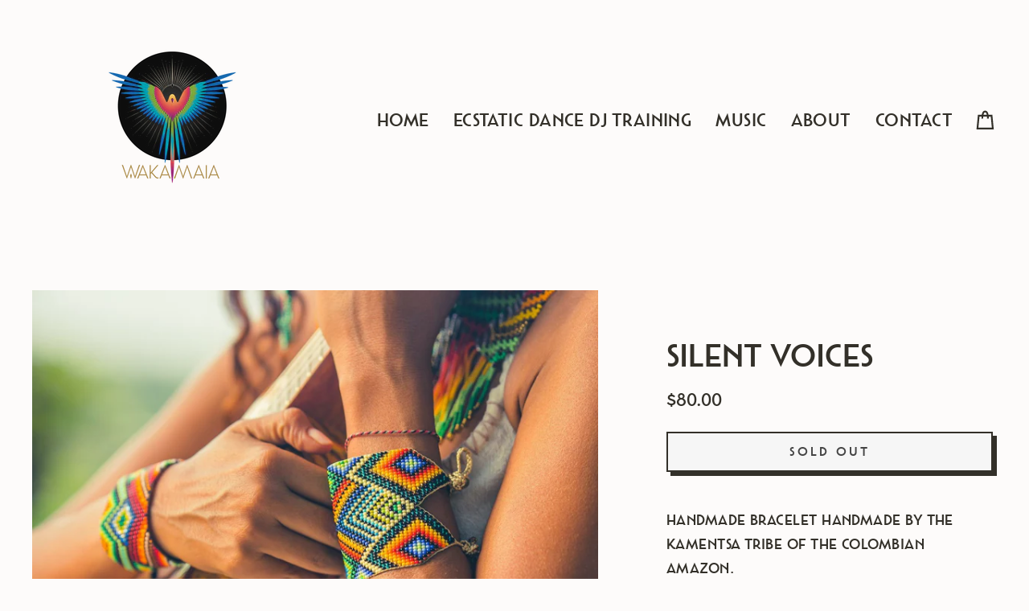

--- FILE ---
content_type: text/html; charset=utf-8
request_url: https://www.wakamaia.love/products/wakamaia-bracelet-silent-voices
body_size: 27277
content:
<!doctype html>
<html class="no-js" lang="en" dir="ltr">
<head>
  <meta charset="utf-8">
  <meta http-equiv="X-UA-Compatible" content="IE=edge">
  <meta name="viewport" content="width=device-width,initial-scale=1">
  <meta name="theme-color" content="#c67066">
  <link rel="canonical" href="https://www.wakamaia.love/products/wakamaia-bracelet-silent-voices">
  <link rel="canonical" href="https://www.wakamaia.love/products/wakamaia-bracelet-silent-voices">
  <link rel="preconnect" href="https://cdn.shopify.com">
  <link rel="preconnect" href="https://fonts.shopifycdn.com">
  <link rel="dns-prefetch" href="https://productreviews.shopifycdn.com">
  <link rel="dns-prefetch" href="https://ajax.googleapis.com">
  <link rel="dns-prefetch" href="https://maps.googleapis.com">
  <link rel="dns-prefetch" href="https://maps.gstatic.com"><link rel="shortcut icon" href="//www.wakamaia.love/cdn/shop/files/Wakamaia_New_Logo_Black_background_32x32.png?v=1614309150" type="image/png" /><title>Wakamaia Collection ~ Bracelets
</title>
<meta name="description" content="Handmade bracelet by indigenous Colombian artisans"><meta property="og:site_name" content="Wakamaia">
  <meta property="og:url" content="https://www.wakamaia.love/products/wakamaia-bracelet-silent-voices">
  <meta property="og:title" content="Silent Voices">
  <meta property="og:type" content="product">
  <meta property="og:description" content="Handmade bracelet by indigenous Colombian artisans"><meta property="og:image" content="http://www.wakamaia.love/cdn/shop/products/Wakamaia_Uluwatu_Feb_2021-2744_1200x1200.jpg?v=1613983791">
  <meta property="og:image:secure_url" content="https://www.wakamaia.love/cdn/shop/products/Wakamaia_Uluwatu_Feb_2021-2744_1200x1200.jpg?v=1613983791">
  <meta name="twitter:site" content="@">
  <meta name="twitter:card" content="summary_large_image">
  <meta name="twitter:title" content="Silent Voices">
  <meta name="twitter:description" content="Handmade bracelet by indigenous Colombian artisans">
<script>window.performance && window.performance.mark && window.performance.mark('shopify.content_for_header.start');</script><meta id="shopify-digital-wallet" name="shopify-digital-wallet" content="/10443554901/digital_wallets/dialog">
<meta name="shopify-checkout-api-token" content="90f0fe742b3c0f1de38d1527badee543">
<meta id="in-context-paypal-metadata" data-shop-id="10443554901" data-venmo-supported="false" data-environment="production" data-locale="en_US" data-paypal-v4="true" data-currency="USD">
<link rel="alternate" type="application/json+oembed" href="https://www.wakamaia.love/products/wakamaia-bracelet-silent-voices.oembed">
<script async="async" src="/checkouts/internal/preloads.js?locale=en-US"></script>
<script id="shopify-features" type="application/json">{"accessToken":"90f0fe742b3c0f1de38d1527badee543","betas":["rich-media-storefront-analytics"],"domain":"www.wakamaia.love","predictiveSearch":true,"shopId":10443554901,"locale":"en"}</script>
<script>var Shopify = Shopify || {};
Shopify.shop = "wakamaia.myshopify.com";
Shopify.locale = "en";
Shopify.currency = {"active":"USD","rate":"1.0"};
Shopify.country = "US";
Shopify.theme = {"name":"Streamline","id":83741179989,"schema_name":"Streamline","schema_version":"3.4.4","theme_store_id":872,"role":"main"};
Shopify.theme.handle = "null";
Shopify.theme.style = {"id":null,"handle":null};
Shopify.cdnHost = "www.wakamaia.love/cdn";
Shopify.routes = Shopify.routes || {};
Shopify.routes.root = "/";</script>
<script type="module">!function(o){(o.Shopify=o.Shopify||{}).modules=!0}(window);</script>
<script>!function(o){function n(){var o=[];function n(){o.push(Array.prototype.slice.apply(arguments))}return n.q=o,n}var t=o.Shopify=o.Shopify||{};t.loadFeatures=n(),t.autoloadFeatures=n()}(window);</script>
<script id="shop-js-analytics" type="application/json">{"pageType":"product"}</script>
<script defer="defer" async type="module" src="//www.wakamaia.love/cdn/shopifycloud/shop-js/modules/v2/client.init-shop-cart-sync_BdyHc3Nr.en.esm.js"></script>
<script defer="defer" async type="module" src="//www.wakamaia.love/cdn/shopifycloud/shop-js/modules/v2/chunk.common_Daul8nwZ.esm.js"></script>
<script type="module">
  await import("//www.wakamaia.love/cdn/shopifycloud/shop-js/modules/v2/client.init-shop-cart-sync_BdyHc3Nr.en.esm.js");
await import("//www.wakamaia.love/cdn/shopifycloud/shop-js/modules/v2/chunk.common_Daul8nwZ.esm.js");

  window.Shopify.SignInWithShop?.initShopCartSync?.({"fedCMEnabled":true,"windoidEnabled":true});

</script>
<script>(function() {
  var isLoaded = false;
  function asyncLoad() {
    if (isLoaded) return;
    isLoaded = true;
    var urls = ["https:\/\/sdks.automizely.com\/conversions\/v1\/conversions.js?app_connection_id=c41bda10d3a943aeb6933b39051e962e\u0026mapped_org_id=bc520b897f004b053c173c561b4b5ea8_v1\u0026shop=wakamaia.myshopify.com","\/\/cdn.shopify.com\/proxy\/2998dd7a6434dbf3c7f121012adafd8e6cb9901f0c2e8f30ef6f6a39b240cebb\/bucket.useifsapp.com\/theme-files-min\/js\/ifs-script-tag-min.js?v=2\u0026shop=wakamaia.myshopify.com\u0026sp-cache-control=cHVibGljLCBtYXgtYWdlPTkwMA"];
    for (var i = 0; i < urls.length; i++) {
      var s = document.createElement('script');
      s.type = 'text/javascript';
      s.async = true;
      s.src = urls[i];
      var x = document.getElementsByTagName('script')[0];
      x.parentNode.insertBefore(s, x);
    }
  };
  if(window.attachEvent) {
    window.attachEvent('onload', asyncLoad);
  } else {
    window.addEventListener('load', asyncLoad, false);
  }
})();</script>
<script id="__st">var __st={"a":10443554901,"offset":28800,"reqid":"97e766ff-446e-46ff-bc76-9bf8134077cb-1768972829","pageurl":"www.wakamaia.love\/products\/wakamaia-bracelet-silent-voices","u":"a5d8bcd2dd2a","p":"product","rtyp":"product","rid":4843476582485};</script>
<script>window.ShopifyPaypalV4VisibilityTracking = true;</script>
<script id="captcha-bootstrap">!function(){'use strict';const t='contact',e='account',n='new_comment',o=[[t,t],['blogs',n],['comments',n],[t,'customer']],c=[[e,'customer_login'],[e,'guest_login'],[e,'recover_customer_password'],[e,'create_customer']],r=t=>t.map((([t,e])=>`form[action*='/${t}']:not([data-nocaptcha='true']) input[name='form_type'][value='${e}']`)).join(','),a=t=>()=>t?[...document.querySelectorAll(t)].map((t=>t.form)):[];function s(){const t=[...o],e=r(t);return a(e)}const i='password',u='form_key',d=['recaptcha-v3-token','g-recaptcha-response','h-captcha-response',i],f=()=>{try{return window.sessionStorage}catch{return}},m='__shopify_v',_=t=>t.elements[u];function p(t,e,n=!1){try{const o=window.sessionStorage,c=JSON.parse(o.getItem(e)),{data:r}=function(t){const{data:e,action:n}=t;return t[m]||n?{data:e,action:n}:{data:t,action:n}}(c);for(const[e,n]of Object.entries(r))t.elements[e]&&(t.elements[e].value=n);n&&o.removeItem(e)}catch(o){console.error('form repopulation failed',{error:o})}}const l='form_type',E='cptcha';function T(t){t.dataset[E]=!0}const w=window,h=w.document,L='Shopify',v='ce_forms',y='captcha';let A=!1;((t,e)=>{const n=(g='f06e6c50-85a8-45c8-87d0-21a2b65856fe',I='https://cdn.shopify.com/shopifycloud/storefront-forms-hcaptcha/ce_storefront_forms_captcha_hcaptcha.v1.5.2.iife.js',D={infoText:'Protected by hCaptcha',privacyText:'Privacy',termsText:'Terms'},(t,e,n)=>{const o=w[L][v],c=o.bindForm;if(c)return c(t,g,e,D).then(n);var r;o.q.push([[t,g,e,D],n]),r=I,A||(h.body.append(Object.assign(h.createElement('script'),{id:'captcha-provider',async:!0,src:r})),A=!0)});var g,I,D;w[L]=w[L]||{},w[L][v]=w[L][v]||{},w[L][v].q=[],w[L][y]=w[L][y]||{},w[L][y].protect=function(t,e){n(t,void 0,e),T(t)},Object.freeze(w[L][y]),function(t,e,n,w,h,L){const[v,y,A,g]=function(t,e,n){const i=e?o:[],u=t?c:[],d=[...i,...u],f=r(d),m=r(i),_=r(d.filter((([t,e])=>n.includes(e))));return[a(f),a(m),a(_),s()]}(w,h,L),I=t=>{const e=t.target;return e instanceof HTMLFormElement?e:e&&e.form},D=t=>v().includes(t);t.addEventListener('submit',(t=>{const e=I(t);if(!e)return;const n=D(e)&&!e.dataset.hcaptchaBound&&!e.dataset.recaptchaBound,o=_(e),c=g().includes(e)&&(!o||!o.value);(n||c)&&t.preventDefault(),c&&!n&&(function(t){try{if(!f())return;!function(t){const e=f();if(!e)return;const n=_(t);if(!n)return;const o=n.value;o&&e.removeItem(o)}(t);const e=Array.from(Array(32),(()=>Math.random().toString(36)[2])).join('');!function(t,e){_(t)||t.append(Object.assign(document.createElement('input'),{type:'hidden',name:u})),t.elements[u].value=e}(t,e),function(t,e){const n=f();if(!n)return;const o=[...t.querySelectorAll(`input[type='${i}']`)].map((({name:t})=>t)),c=[...d,...o],r={};for(const[a,s]of new FormData(t).entries())c.includes(a)||(r[a]=s);n.setItem(e,JSON.stringify({[m]:1,action:t.action,data:r}))}(t,e)}catch(e){console.error('failed to persist form',e)}}(e),e.submit())}));const S=(t,e)=>{t&&!t.dataset[E]&&(n(t,e.some((e=>e===t))),T(t))};for(const o of['focusin','change'])t.addEventListener(o,(t=>{const e=I(t);D(e)&&S(e,y())}));const B=e.get('form_key'),M=e.get(l),P=B&&M;t.addEventListener('DOMContentLoaded',(()=>{const t=y();if(P)for(const e of t)e.elements[l].value===M&&p(e,B);[...new Set([...A(),...v().filter((t=>'true'===t.dataset.shopifyCaptcha))])].forEach((e=>S(e,t)))}))}(h,new URLSearchParams(w.location.search),n,t,e,['guest_login'])})(!0,!0)}();</script>
<script integrity="sha256-4kQ18oKyAcykRKYeNunJcIwy7WH5gtpwJnB7kiuLZ1E=" data-source-attribution="shopify.loadfeatures" defer="defer" src="//www.wakamaia.love/cdn/shopifycloud/storefront/assets/storefront/load_feature-a0a9edcb.js" crossorigin="anonymous"></script>
<script data-source-attribution="shopify.dynamic_checkout.dynamic.init">var Shopify=Shopify||{};Shopify.PaymentButton=Shopify.PaymentButton||{isStorefrontPortableWallets:!0,init:function(){window.Shopify.PaymentButton.init=function(){};var t=document.createElement("script");t.src="https://www.wakamaia.love/cdn/shopifycloud/portable-wallets/latest/portable-wallets.en.js",t.type="module",document.head.appendChild(t)}};
</script>
<script data-source-attribution="shopify.dynamic_checkout.buyer_consent">
  function portableWalletsHideBuyerConsent(e){var t=document.getElementById("shopify-buyer-consent"),n=document.getElementById("shopify-subscription-policy-button");t&&n&&(t.classList.add("hidden"),t.setAttribute("aria-hidden","true"),n.removeEventListener("click",e))}function portableWalletsShowBuyerConsent(e){var t=document.getElementById("shopify-buyer-consent"),n=document.getElementById("shopify-subscription-policy-button");t&&n&&(t.classList.remove("hidden"),t.removeAttribute("aria-hidden"),n.addEventListener("click",e))}window.Shopify?.PaymentButton&&(window.Shopify.PaymentButton.hideBuyerConsent=portableWalletsHideBuyerConsent,window.Shopify.PaymentButton.showBuyerConsent=portableWalletsShowBuyerConsent);
</script>
<script>
  function portableWalletsCleanup(e){e&&e.src&&console.error("Failed to load portable wallets script "+e.src);var t=document.querySelectorAll("shopify-accelerated-checkout .shopify-payment-button__skeleton, shopify-accelerated-checkout-cart .wallet-cart-button__skeleton"),e=document.getElementById("shopify-buyer-consent");for(let e=0;e<t.length;e++)t[e].remove();e&&e.remove()}function portableWalletsNotLoadedAsModule(e){e instanceof ErrorEvent&&"string"==typeof e.message&&e.message.includes("import.meta")&&"string"==typeof e.filename&&e.filename.includes("portable-wallets")&&(window.removeEventListener("error",portableWalletsNotLoadedAsModule),window.Shopify.PaymentButton.failedToLoad=e,"loading"===document.readyState?document.addEventListener("DOMContentLoaded",window.Shopify.PaymentButton.init):window.Shopify.PaymentButton.init())}window.addEventListener("error",portableWalletsNotLoadedAsModule);
</script>

<script type="module" src="https://www.wakamaia.love/cdn/shopifycloud/portable-wallets/latest/portable-wallets.en.js" onError="portableWalletsCleanup(this)" crossorigin="anonymous"></script>
<script nomodule>
  document.addEventListener("DOMContentLoaded", portableWalletsCleanup);
</script>

<link id="shopify-accelerated-checkout-styles" rel="stylesheet" media="screen" href="https://www.wakamaia.love/cdn/shopifycloud/portable-wallets/latest/accelerated-checkout-backwards-compat.css" crossorigin="anonymous">
<style id="shopify-accelerated-checkout-cart">
        #shopify-buyer-consent {
  margin-top: 1em;
  display: inline-block;
  width: 100%;
}

#shopify-buyer-consent.hidden {
  display: none;
}

#shopify-subscription-policy-button {
  background: none;
  border: none;
  padding: 0;
  text-decoration: underline;
  font-size: inherit;
  cursor: pointer;
}

#shopify-subscription-policy-button::before {
  box-shadow: none;
}

      </style>

<script>window.performance && window.performance.mark && window.performance.mark('shopify.content_for_header.end');</script>

  <script>
    var theme = {
      stylesheet: "//www.wakamaia.love/cdn/shop/t/2/assets/theme.css?v=176686746634591411461704256167",
      template: "product",
      routes: {
        home: "/",
        cart: "/cart",
        cartAdd: "/cart/add.js",
        cartChange: "/cart/change"
      },
      strings: {
        addToCart: "Add to cart",
        soldOut: "Sold Out",
        unavailable: "Unavailable",
        regularPrice: "Regular price",
        salePrice: "Sale price",
        stockLabel: "[count] in stock",
        willNotShipUntil: "Will not ship until [date]",
        willBeInStockAfter: "Will be in stock after [date]",
        waitingForStock: "Inventory on the way",
        cartItems: "[count] items",
        cartConfirmDelete: "Are you sure you want to remove this item?",
        cartTermsConfirmation: "You must agree with the terms and conditions of sales to check out"
      },
      settings: {
        dynamicVariantsEnable: true,
        cartType: "drawer",
        moneyFormat: "${{amount}}",
        quickView: false,
        hoverProductGrid: true,
        themeName: 'Streamline',
        themeVersion: "3.4.4"
      }
    };

    document.documentElement.className = document.documentElement.className.replace('no-js', 'js');
  </script><style data-shopify>:root {
    --typeHeaderPrimary: 'town_50_chicmedium';
    --typeHeaderFallback: Iowan Old Style, Apple Garamond, Baskerville, Times New Roman, Droid Serif, Times, Source Serif Pro, serif, Apple Color Emoji, Segoe UI Emoji, Segoe UI Symbol;
    --typeHeaderSize: 40px;
    --typeHeaderStyle: normal;
    --typeHeaderWeight: 400;
    --typeHeaderLineHeight: 1.1;
    --typeHeaderSpacing: 0.0em;

    --typeBasePrimary: 'town_50_chicmedium';
    --typeBaseFallback:sans-serif;
    --typeBaseSize: 18px;
    --typeBaseWeight: 400;
    --typeBaseStyle: normal;
    --typeBaseSpacing: 0.025em;
    --typeBaseLineHeight: 1.7;

    
      --buttonRadius: 0px;
    

    --iconWeight: 5px;
    --iconLinecaps: miter;
  }

  
    .site-nav__thumb-cart {
      border-left: 1px solid rgba(255,255,255,0.3);
    }
  

  .hero {
    background-image: linear-gradient(100deg, #eee5e0 40%, #ffffff 63%, #eee5e0 79%);
  }

  .placeholder-content,
  .image-wrap,
  .skrim__link,
  .pswp__img--placeholder {
    background-image: linear-gradient(100deg, #fdfbfa 40%, #f9f2ef 63%, #fdfbfa 79%);
  }</style><style> 
  @font-face {
  font-family: "town_50_chicmedium";
  src: url('//www.wakamaia.love/cdn/shop/t/2/assets/jason_vandenberg_-_town_50_chic_medium-webfont.woff2?v=101040001965314263101615314160') format("woff2"),
       url('//www.wakamaia.love/cdn/shop/t/2/assets/jason_vandenberg_-_town_50_chic_medium-webfont.woff?v=70666990038325408131615314131') format("woff");
}

  body,
  input,
  textarea,
  button,
  select {
    -webkit-font-smoothing: antialiased;
    -webkit-text-size-adjust: 100%;
    text-rendering: optimizeSpeed;
    font-family: var(--typeBasePrimary), var(--typeBaseFallback);
    font-size: calc(var(--typeBaseSize) * 0.85);
    font-weight: var(--typeBaseWeight);
    font-style: var(--typeBaseStyle);
    letter-spacing: var(--typeBaseSpacing);
    line-height: var(--typeBaseLineHeight);
  }

  @media only screen and (min-width: 769px) {
    body,
    input,
    textarea,
    button,
    select {
      font-size: var(--typeBaseSize);
    }
  }

  .page-container {
    display: none;
  }

  h1, .h1,
  h3, .h3,
  h4, .h4,
  h5, .h5,
  h6, .h6,
  .section-header__title,
  .spr-header-title.spr-header-title {
    font-family: var(--typeHeaderPrimary), var(--typeHeaderFallback);
    font-weight: var(--typeHeaderWeight);
    font-style: normal;
    letter-spacing: var(--typeHeaderSpacing);
    line-height: var(--typeHeaderLineHeight);
    word-break: break-word;

    
      text-transform: uppercase;
    
  }

  h2, .h2 {
    font-family: var(--typeBasePrimary), var(--typeBaseFallback);
    font-weight: var(--typeBaseWeight);
    letter-spacing: var(--typeBaseSpacing);
    line-height: var(--typeBaseLineHeight);
  }

  
  @keyframes pulse-fade {
    0% {
      opacity: 0;
    }
    50% {
      opacity: 1;
    }
    100% {
      opacity: 0;
    }
  }

  .splash-screen {
    box-sizing: border-box;
    display: flex;
    position: fixed;
    left: 0;
    top: 0;
    right: 0;
    bottom: 0;
    align-items: center;
    justify-content: center;
    z-index: 10001;
    background-color: #fdfbfa;
  }

  .splash-screen__loader {
    max-width: 80px;
  }

  @media only screen and (min-width: 769px) {
    .splash-screen__loader {
      max-width: 140px;
    }
  }

  .splash-screen img {
    display: block;
    max-width: 100%;
    border: 0 none;
    animation: pulse-fade 0.4s infinite linear;
  }

  .loader-text {
    letter-spacing: 0.2em;
    font-size: 1.5em;
    text-transform: uppercase;
    animation: pulse-fade 0.4s infinite linear;
  }

  .loader-logo {
    display: none;
    position: fixed;
    left: 0;
    top: 0;
    right: 0;
    bottom: 0;
    align-items: center;
    justify-content: center;
    background-color: #fdfbfa;
    z-index: 6000;
  }

  .loader-logo__img {
    display: block;
  }

  .transition-body {
    opacity: 0;
  }

  .btn--loading span:after {
    content: "Loading";
  }
</style>

<link title="theme" rel="preload" href="//www.wakamaia.love/cdn/shop/t/2/assets/theme.css?v=176686746634591411461704256167" as="style">
<noscript><link rel="stylesheet" href="//www.wakamaia.love/cdn/shop/t/2/assets/theme.css?v=176686746634591411461704256167"></noscript>

<script>
/*! loadCSS. [c]2017 Filament Group, Inc. MIT License */
!function(a){"use strict";var b=function(b,c,d){function e(a){return h.body?a():void setTimeout(function(){e(a)})}function f(){i.addEventListener&&i.removeEventListener("load",f);if(!Shopify.designMode)i.media=d||"all"}var g,h=a.document,i=h.createElement("link");if(c)g=c;else{var j=(h.body||h.getElementsByTagName("head")[0]).childNodes;g=j[j.length-1]}var k=h.styleSheets;i.rel="stylesheet",i.href=b,i.media=Shopify.designMode?d||"all":"only x",e(function(){g.parentNode.insertBefore(i,c?g:g.nextSibling)});var l=function(a){for(var b=i.href,c=k.length;c--;)if(k[c].href===b)return a();setTimeout(function(){l(a)})};return i.addEventListener&&i.addEventListener("load",f),i.onloadcssdefined=l,l(f),i};"undefined"!=typeof exports?exports.loadCSS=b:a.loadCSS=b}("undefined"!=typeof global?global:this);
/*! onloadCSS. (onload callback for loadCSS) [c]2017 Filament Group, Inc. MIT License */
function onloadCSS(a,b){function c(){!d&&b&&(d=!0,b.call(a))}var d;a.addEventListener&&a.addEventListener("load",c),a.attachEvent&&a.attachEvent("onload",c),"isApplicationInstalled"in navigator&&"onloadcssdefined"in a&&a.onloadcssdefined(c)}

// Insert our stylesheet before our preload <link> tag
var preload = document.querySelector('link[href="//www.wakamaia.love/cdn/shop/t/2/assets/theme.css?v=176686746634591411461704256167"]');
var stylesheet = loadCSS('//www.wakamaia.love/cdn/shop/t/2/assets/theme.css?v=176686746634591411461704256167', preload);
// Create a property to easily detect if the stylesheet is done loading
onloadCSS(stylesheet, function() { stylesheet.loaded = true; });
</script>
<script src="//www.wakamaia.love/cdn/shop/t/2/assets/vendor-v3.js" defer="defer"></script><link rel="preload" as="style" href="//www.wakamaia.love/cdn/shop/t/2/assets/currency-flags.css" onload="this.onload=null;this.rel='stylesheet'">
    <link rel="stylesheet" href="//www.wakamaia.love/cdn/shop/t/2/assets/currency-flags.css"><script src="//www.wakamaia.love/cdn/shop/t/2/assets/theme.min.js?v=29309661853857645461612431404" defer="defer"></script><script src="https://cdn.shopify.com/extensions/019b97b0-6350-7631-8123-95494b086580/socialwidget-instafeed-78/assets/social-widget.min.js" type="text/javascript" defer="defer"></script>
<link href="https://monorail-edge.shopifysvc.com" rel="dns-prefetch">
<script>(function(){if ("sendBeacon" in navigator && "performance" in window) {try {var session_token_from_headers = performance.getEntriesByType('navigation')[0].serverTiming.find(x => x.name == '_s').description;} catch {var session_token_from_headers = undefined;}var session_cookie_matches = document.cookie.match(/_shopify_s=([^;]*)/);var session_token_from_cookie = session_cookie_matches && session_cookie_matches.length === 2 ? session_cookie_matches[1] : "";var session_token = session_token_from_headers || session_token_from_cookie || "";function handle_abandonment_event(e) {var entries = performance.getEntries().filter(function(entry) {return /monorail-edge.shopifysvc.com/.test(entry.name);});if (!window.abandonment_tracked && entries.length === 0) {window.abandonment_tracked = true;var currentMs = Date.now();var navigation_start = performance.timing.navigationStart;var payload = {shop_id: 10443554901,url: window.location.href,navigation_start,duration: currentMs - navigation_start,session_token,page_type: "product"};window.navigator.sendBeacon("https://monorail-edge.shopifysvc.com/v1/produce", JSON.stringify({schema_id: "online_store_buyer_site_abandonment/1.1",payload: payload,metadata: {event_created_at_ms: currentMs,event_sent_at_ms: currentMs}}));}}window.addEventListener('pagehide', handle_abandonment_event);}}());</script>
<script id="web-pixels-manager-setup">(function e(e,d,r,n,o){if(void 0===o&&(o={}),!Boolean(null===(a=null===(i=window.Shopify)||void 0===i?void 0:i.analytics)||void 0===a?void 0:a.replayQueue)){var i,a;window.Shopify=window.Shopify||{};var t=window.Shopify;t.analytics=t.analytics||{};var s=t.analytics;s.replayQueue=[],s.publish=function(e,d,r){return s.replayQueue.push([e,d,r]),!0};try{self.performance.mark("wpm:start")}catch(e){}var l=function(){var e={modern:/Edge?\/(1{2}[4-9]|1[2-9]\d|[2-9]\d{2}|\d{4,})\.\d+(\.\d+|)|Firefox\/(1{2}[4-9]|1[2-9]\d|[2-9]\d{2}|\d{4,})\.\d+(\.\d+|)|Chrom(ium|e)\/(9{2}|\d{3,})\.\d+(\.\d+|)|(Maci|X1{2}).+ Version\/(15\.\d+|(1[6-9]|[2-9]\d|\d{3,})\.\d+)([,.]\d+|)( \(\w+\)|)( Mobile\/\w+|) Safari\/|Chrome.+OPR\/(9{2}|\d{3,})\.\d+\.\d+|(CPU[ +]OS|iPhone[ +]OS|CPU[ +]iPhone|CPU IPhone OS|CPU iPad OS)[ +]+(15[._]\d+|(1[6-9]|[2-9]\d|\d{3,})[._]\d+)([._]\d+|)|Android:?[ /-](13[3-9]|1[4-9]\d|[2-9]\d{2}|\d{4,})(\.\d+|)(\.\d+|)|Android.+Firefox\/(13[5-9]|1[4-9]\d|[2-9]\d{2}|\d{4,})\.\d+(\.\d+|)|Android.+Chrom(ium|e)\/(13[3-9]|1[4-9]\d|[2-9]\d{2}|\d{4,})\.\d+(\.\d+|)|SamsungBrowser\/([2-9]\d|\d{3,})\.\d+/,legacy:/Edge?\/(1[6-9]|[2-9]\d|\d{3,})\.\d+(\.\d+|)|Firefox\/(5[4-9]|[6-9]\d|\d{3,})\.\d+(\.\d+|)|Chrom(ium|e)\/(5[1-9]|[6-9]\d|\d{3,})\.\d+(\.\d+|)([\d.]+$|.*Safari\/(?![\d.]+ Edge\/[\d.]+$))|(Maci|X1{2}).+ Version\/(10\.\d+|(1[1-9]|[2-9]\d|\d{3,})\.\d+)([,.]\d+|)( \(\w+\)|)( Mobile\/\w+|) Safari\/|Chrome.+OPR\/(3[89]|[4-9]\d|\d{3,})\.\d+\.\d+|(CPU[ +]OS|iPhone[ +]OS|CPU[ +]iPhone|CPU IPhone OS|CPU iPad OS)[ +]+(10[._]\d+|(1[1-9]|[2-9]\d|\d{3,})[._]\d+)([._]\d+|)|Android:?[ /-](13[3-9]|1[4-9]\d|[2-9]\d{2}|\d{4,})(\.\d+|)(\.\d+|)|Mobile Safari.+OPR\/([89]\d|\d{3,})\.\d+\.\d+|Android.+Firefox\/(13[5-9]|1[4-9]\d|[2-9]\d{2}|\d{4,})\.\d+(\.\d+|)|Android.+Chrom(ium|e)\/(13[3-9]|1[4-9]\d|[2-9]\d{2}|\d{4,})\.\d+(\.\d+|)|Android.+(UC? ?Browser|UCWEB|U3)[ /]?(15\.([5-9]|\d{2,})|(1[6-9]|[2-9]\d|\d{3,})\.\d+)\.\d+|SamsungBrowser\/(5\.\d+|([6-9]|\d{2,})\.\d+)|Android.+MQ{2}Browser\/(14(\.(9|\d{2,})|)|(1[5-9]|[2-9]\d|\d{3,})(\.\d+|))(\.\d+|)|K[Aa][Ii]OS\/(3\.\d+|([4-9]|\d{2,})\.\d+)(\.\d+|)/},d=e.modern,r=e.legacy,n=navigator.userAgent;return n.match(d)?"modern":n.match(r)?"legacy":"unknown"}(),u="modern"===l?"modern":"legacy",c=(null!=n?n:{modern:"",legacy:""})[u],f=function(e){return[e.baseUrl,"/wpm","/b",e.hashVersion,"modern"===e.buildTarget?"m":"l",".js"].join("")}({baseUrl:d,hashVersion:r,buildTarget:u}),m=function(e){var d=e.version,r=e.bundleTarget,n=e.surface,o=e.pageUrl,i=e.monorailEndpoint;return{emit:function(e){var a=e.status,t=e.errorMsg,s=(new Date).getTime(),l=JSON.stringify({metadata:{event_sent_at_ms:s},events:[{schema_id:"web_pixels_manager_load/3.1",payload:{version:d,bundle_target:r,page_url:o,status:a,surface:n,error_msg:t},metadata:{event_created_at_ms:s}}]});if(!i)return console&&console.warn&&console.warn("[Web Pixels Manager] No Monorail endpoint provided, skipping logging."),!1;try{return self.navigator.sendBeacon.bind(self.navigator)(i,l)}catch(e){}var u=new XMLHttpRequest;try{return u.open("POST",i,!0),u.setRequestHeader("Content-Type","text/plain"),u.send(l),!0}catch(e){return console&&console.warn&&console.warn("[Web Pixels Manager] Got an unhandled error while logging to Monorail."),!1}}}}({version:r,bundleTarget:l,surface:e.surface,pageUrl:self.location.href,monorailEndpoint:e.monorailEndpoint});try{o.browserTarget=l,function(e){var d=e.src,r=e.async,n=void 0===r||r,o=e.onload,i=e.onerror,a=e.sri,t=e.scriptDataAttributes,s=void 0===t?{}:t,l=document.createElement("script"),u=document.querySelector("head"),c=document.querySelector("body");if(l.async=n,l.src=d,a&&(l.integrity=a,l.crossOrigin="anonymous"),s)for(var f in s)if(Object.prototype.hasOwnProperty.call(s,f))try{l.dataset[f]=s[f]}catch(e){}if(o&&l.addEventListener("load",o),i&&l.addEventListener("error",i),u)u.appendChild(l);else{if(!c)throw new Error("Did not find a head or body element to append the script");c.appendChild(l)}}({src:f,async:!0,onload:function(){if(!function(){var e,d;return Boolean(null===(d=null===(e=window.Shopify)||void 0===e?void 0:e.analytics)||void 0===d?void 0:d.initialized)}()){var d=window.webPixelsManager.init(e)||void 0;if(d){var r=window.Shopify.analytics;r.replayQueue.forEach((function(e){var r=e[0],n=e[1],o=e[2];d.publishCustomEvent(r,n,o)})),r.replayQueue=[],r.publish=d.publishCustomEvent,r.visitor=d.visitor,r.initialized=!0}}},onerror:function(){return m.emit({status:"failed",errorMsg:"".concat(f," has failed to load")})},sri:function(e){var d=/^sha384-[A-Za-z0-9+/=]+$/;return"string"==typeof e&&d.test(e)}(c)?c:"",scriptDataAttributes:o}),m.emit({status:"loading"})}catch(e){m.emit({status:"failed",errorMsg:(null==e?void 0:e.message)||"Unknown error"})}}})({shopId: 10443554901,storefrontBaseUrl: "https://www.wakamaia.love",extensionsBaseUrl: "https://extensions.shopifycdn.com/cdn/shopifycloud/web-pixels-manager",monorailEndpoint: "https://monorail-edge.shopifysvc.com/unstable/produce_batch",surface: "storefront-renderer",enabledBetaFlags: ["2dca8a86"],webPixelsConfigList: [{"id":"395280469","configuration":"{\"hashed_organization_id\":\"bc520b897f004b053c173c561b4b5ea8_v1\",\"app_key\":\"wakamaia\",\"allow_collect_personal_data\":\"true\"}","eventPayloadVersion":"v1","runtimeContext":"STRICT","scriptVersion":"6f6660f15c595d517f203f6e1abcb171","type":"APP","apiClientId":2814809,"privacyPurposes":["ANALYTICS","MARKETING","SALE_OF_DATA"],"dataSharingAdjustments":{"protectedCustomerApprovalScopes":["read_customer_address","read_customer_email","read_customer_name","read_customer_personal_data","read_customer_phone"]}},{"id":"62881877","configuration":"{\"pixel_id\":\"594618884652660\",\"pixel_type\":\"facebook_pixel\",\"metaapp_system_user_token\":\"-\"}","eventPayloadVersion":"v1","runtimeContext":"OPEN","scriptVersion":"ca16bc87fe92b6042fbaa3acc2fbdaa6","type":"APP","apiClientId":2329312,"privacyPurposes":["ANALYTICS","MARKETING","SALE_OF_DATA"],"dataSharingAdjustments":{"protectedCustomerApprovalScopes":["read_customer_address","read_customer_email","read_customer_name","read_customer_personal_data","read_customer_phone"]}},{"id":"shopify-app-pixel","configuration":"{}","eventPayloadVersion":"v1","runtimeContext":"STRICT","scriptVersion":"0450","apiClientId":"shopify-pixel","type":"APP","privacyPurposes":["ANALYTICS","MARKETING"]},{"id":"shopify-custom-pixel","eventPayloadVersion":"v1","runtimeContext":"LAX","scriptVersion":"0450","apiClientId":"shopify-pixel","type":"CUSTOM","privacyPurposes":["ANALYTICS","MARKETING"]}],isMerchantRequest: false,initData: {"shop":{"name":"Wakamaia","paymentSettings":{"currencyCode":"USD"},"myshopifyDomain":"wakamaia.myshopify.com","countryCode":"SG","storefrontUrl":"https:\/\/www.wakamaia.love"},"customer":null,"cart":null,"checkout":null,"productVariants":[{"price":{"amount":80.0,"currencyCode":"USD"},"product":{"title":"Silent Voices","vendor":"Celina","id":"4843476582485","untranslatedTitle":"Silent Voices","url":"\/products\/wakamaia-bracelet-silent-voices","type":"Bracelet L"},"id":"33004995051605","image":{"src":"\/\/www.wakamaia.love\/cdn\/shop\/products\/Wakamaia_Uluwatu_Feb_2021-2744.jpg?v=1613983791"},"sku":"","title":"Default Title","untranslatedTitle":"Default Title"}],"purchasingCompany":null},},"https://www.wakamaia.love/cdn","fcfee988w5aeb613cpc8e4bc33m6693e112",{"modern":"","legacy":""},{"shopId":"10443554901","storefrontBaseUrl":"https:\/\/www.wakamaia.love","extensionBaseUrl":"https:\/\/extensions.shopifycdn.com\/cdn\/shopifycloud\/web-pixels-manager","surface":"storefront-renderer","enabledBetaFlags":"[\"2dca8a86\"]","isMerchantRequest":"false","hashVersion":"fcfee988w5aeb613cpc8e4bc33m6693e112","publish":"custom","events":"[[\"page_viewed\",{}],[\"product_viewed\",{\"productVariant\":{\"price\":{\"amount\":80.0,\"currencyCode\":\"USD\"},\"product\":{\"title\":\"Silent Voices\",\"vendor\":\"Celina\",\"id\":\"4843476582485\",\"untranslatedTitle\":\"Silent Voices\",\"url\":\"\/products\/wakamaia-bracelet-silent-voices\",\"type\":\"Bracelet L\"},\"id\":\"33004995051605\",\"image\":{\"src\":\"\/\/www.wakamaia.love\/cdn\/shop\/products\/Wakamaia_Uluwatu_Feb_2021-2744.jpg?v=1613983791\"},\"sku\":\"\",\"title\":\"Default Title\",\"untranslatedTitle\":\"Default Title\"}}]]"});</script><script>
  window.ShopifyAnalytics = window.ShopifyAnalytics || {};
  window.ShopifyAnalytics.meta = window.ShopifyAnalytics.meta || {};
  window.ShopifyAnalytics.meta.currency = 'USD';
  var meta = {"product":{"id":4843476582485,"gid":"gid:\/\/shopify\/Product\/4843476582485","vendor":"Celina","type":"Bracelet L","handle":"wakamaia-bracelet-silent-voices","variants":[{"id":33004995051605,"price":8000,"name":"Silent Voices","public_title":null,"sku":""}],"remote":false},"page":{"pageType":"product","resourceType":"product","resourceId":4843476582485,"requestId":"97e766ff-446e-46ff-bc76-9bf8134077cb-1768972829"}};
  for (var attr in meta) {
    window.ShopifyAnalytics.meta[attr] = meta[attr];
  }
</script>
<script class="analytics">
  (function () {
    var customDocumentWrite = function(content) {
      var jquery = null;

      if (window.jQuery) {
        jquery = window.jQuery;
      } else if (window.Checkout && window.Checkout.$) {
        jquery = window.Checkout.$;
      }

      if (jquery) {
        jquery('body').append(content);
      }
    };

    var hasLoggedConversion = function(token) {
      if (token) {
        return document.cookie.indexOf('loggedConversion=' + token) !== -1;
      }
      return false;
    }

    var setCookieIfConversion = function(token) {
      if (token) {
        var twoMonthsFromNow = new Date(Date.now());
        twoMonthsFromNow.setMonth(twoMonthsFromNow.getMonth() + 2);

        document.cookie = 'loggedConversion=' + token + '; expires=' + twoMonthsFromNow;
      }
    }

    var trekkie = window.ShopifyAnalytics.lib = window.trekkie = window.trekkie || [];
    if (trekkie.integrations) {
      return;
    }
    trekkie.methods = [
      'identify',
      'page',
      'ready',
      'track',
      'trackForm',
      'trackLink'
    ];
    trekkie.factory = function(method) {
      return function() {
        var args = Array.prototype.slice.call(arguments);
        args.unshift(method);
        trekkie.push(args);
        return trekkie;
      };
    };
    for (var i = 0; i < trekkie.methods.length; i++) {
      var key = trekkie.methods[i];
      trekkie[key] = trekkie.factory(key);
    }
    trekkie.load = function(config) {
      trekkie.config = config || {};
      trekkie.config.initialDocumentCookie = document.cookie;
      var first = document.getElementsByTagName('script')[0];
      var script = document.createElement('script');
      script.type = 'text/javascript';
      script.onerror = function(e) {
        var scriptFallback = document.createElement('script');
        scriptFallback.type = 'text/javascript';
        scriptFallback.onerror = function(error) {
                var Monorail = {
      produce: function produce(monorailDomain, schemaId, payload) {
        var currentMs = new Date().getTime();
        var event = {
          schema_id: schemaId,
          payload: payload,
          metadata: {
            event_created_at_ms: currentMs,
            event_sent_at_ms: currentMs
          }
        };
        return Monorail.sendRequest("https://" + monorailDomain + "/v1/produce", JSON.stringify(event));
      },
      sendRequest: function sendRequest(endpointUrl, payload) {
        // Try the sendBeacon API
        if (window && window.navigator && typeof window.navigator.sendBeacon === 'function' && typeof window.Blob === 'function' && !Monorail.isIos12()) {
          var blobData = new window.Blob([payload], {
            type: 'text/plain'
          });

          if (window.navigator.sendBeacon(endpointUrl, blobData)) {
            return true;
          } // sendBeacon was not successful

        } // XHR beacon

        var xhr = new XMLHttpRequest();

        try {
          xhr.open('POST', endpointUrl);
          xhr.setRequestHeader('Content-Type', 'text/plain');
          xhr.send(payload);
        } catch (e) {
          console.log(e);
        }

        return false;
      },
      isIos12: function isIos12() {
        return window.navigator.userAgent.lastIndexOf('iPhone; CPU iPhone OS 12_') !== -1 || window.navigator.userAgent.lastIndexOf('iPad; CPU OS 12_') !== -1;
      }
    };
    Monorail.produce('monorail-edge.shopifysvc.com',
      'trekkie_storefront_load_errors/1.1',
      {shop_id: 10443554901,
      theme_id: 83741179989,
      app_name: "storefront",
      context_url: window.location.href,
      source_url: "//www.wakamaia.love/cdn/s/trekkie.storefront.cd680fe47e6c39ca5d5df5f0a32d569bc48c0f27.min.js"});

        };
        scriptFallback.async = true;
        scriptFallback.src = '//www.wakamaia.love/cdn/s/trekkie.storefront.cd680fe47e6c39ca5d5df5f0a32d569bc48c0f27.min.js';
        first.parentNode.insertBefore(scriptFallback, first);
      };
      script.async = true;
      script.src = '//www.wakamaia.love/cdn/s/trekkie.storefront.cd680fe47e6c39ca5d5df5f0a32d569bc48c0f27.min.js';
      first.parentNode.insertBefore(script, first);
    };
    trekkie.load(
      {"Trekkie":{"appName":"storefront","development":false,"defaultAttributes":{"shopId":10443554901,"isMerchantRequest":null,"themeId":83741179989,"themeCityHash":"13174131917452425550","contentLanguage":"en","currency":"USD","eventMetadataId":"14ba2f0d-3ed4-4df6-8a5c-361df1455a05"},"isServerSideCookieWritingEnabled":true,"monorailRegion":"shop_domain","enabledBetaFlags":["65f19447"]},"Session Attribution":{},"S2S":{"facebookCapiEnabled":true,"source":"trekkie-storefront-renderer","apiClientId":580111}}
    );

    var loaded = false;
    trekkie.ready(function() {
      if (loaded) return;
      loaded = true;

      window.ShopifyAnalytics.lib = window.trekkie;

      var originalDocumentWrite = document.write;
      document.write = customDocumentWrite;
      try { window.ShopifyAnalytics.merchantGoogleAnalytics.call(this); } catch(error) {};
      document.write = originalDocumentWrite;

      window.ShopifyAnalytics.lib.page(null,{"pageType":"product","resourceType":"product","resourceId":4843476582485,"requestId":"97e766ff-446e-46ff-bc76-9bf8134077cb-1768972829","shopifyEmitted":true});

      var match = window.location.pathname.match(/checkouts\/(.+)\/(thank_you|post_purchase)/)
      var token = match? match[1]: undefined;
      if (!hasLoggedConversion(token)) {
        setCookieIfConversion(token);
        window.ShopifyAnalytics.lib.track("Viewed Product",{"currency":"USD","variantId":33004995051605,"productId":4843476582485,"productGid":"gid:\/\/shopify\/Product\/4843476582485","name":"Silent Voices","price":"80.00","sku":"","brand":"Celina","variant":null,"category":"Bracelet L","nonInteraction":true,"remote":false},undefined,undefined,{"shopifyEmitted":true});
      window.ShopifyAnalytics.lib.track("monorail:\/\/trekkie_storefront_viewed_product\/1.1",{"currency":"USD","variantId":33004995051605,"productId":4843476582485,"productGid":"gid:\/\/shopify\/Product\/4843476582485","name":"Silent Voices","price":"80.00","sku":"","brand":"Celina","variant":null,"category":"Bracelet L","nonInteraction":true,"remote":false,"referer":"https:\/\/www.wakamaia.love\/products\/wakamaia-bracelet-silent-voices"});
      }
    });


        var eventsListenerScript = document.createElement('script');
        eventsListenerScript.async = true;
        eventsListenerScript.src = "//www.wakamaia.love/cdn/shopifycloud/storefront/assets/shop_events_listener-3da45d37.js";
        document.getElementsByTagName('head')[0].appendChild(eventsListenerScript);

})();</script>
<script
  defer
  src="https://www.wakamaia.love/cdn/shopifycloud/perf-kit/shopify-perf-kit-3.0.4.min.js"
  data-application="storefront-renderer"
  data-shop-id="10443554901"
  data-render-region="gcp-us-central1"
  data-page-type="product"
  data-theme-instance-id="83741179989"
  data-theme-name="Streamline"
  data-theme-version="3.4.4"
  data-monorail-region="shop_domain"
  data-resource-timing-sampling-rate="10"
  data-shs="true"
  data-shs-beacon="true"
  data-shs-export-with-fetch="true"
  data-shs-logs-sample-rate="1"
  data-shs-beacon-endpoint="https://www.wakamaia.love/api/collect"
></script>
</head>

<body class="template-product" ontouchstart="return true;" data-transitions="true" data-animate_underlines="true" data-animate_images="true" data-button_style="shadow" data-type_product_capitalize="true" data-type_header_capitalize="true" data-product_image_scatter="false" data-button_type_style="caps">
  <div id="OverscrollLoader" class="overscroll-loader" aria-hidden="true">
    <svg aria-hidden="true" focusable="false" role="presentation" class="icon icon--full-color icon-loader--full-color"><path class="icon-loader__close" d="M19 17.61l27.12 27.13m0-27.12L19 44.74"/><path class="icon-loader__path" d="M40 90a40 40 0 1 1 20 0"/></svg>
  </div>

  <div class="root"><script>window.setTimeout(function() { document.body.className += " loaded"; }, 25);</script><div class="splash-screen"><span class="loader-text">Loading</span></div>

    <a class="in-page-link visually-hidden skip-link" href="#MainContent">Skip to content</a>

    <div id="PageContainer" class="page-container">
      <div class="transition-body"><div id="shopify-section-header" class="shopify-section">
<div class="slide-nav__overflow slide-nav__overflow--thumb">
  <nav class="slide-nav__wrapper">
    <ul id="SlideNav" class="slide-nav">
      
<li class="slide-nav__item"><a href="/" class="slide-nav__link">
              Home
            </a></li><li class="slide-nav__item"><a href="https://wakamaiaschoolofsacredfun.thinkific.com/courses/new-wakamaia-ecstatic-dance-dj-training-jan2026" class="slide-nav__link">
              Ecstatic Dance DJ Training
            </a></li><li class="slide-nav__item"><button
              type="button"
              class="js-toggle-submenu slide-nav__link"
              data-target="music3"
              data-level="1"
              >
              Music
              <span class="slide-nav__icon">
                <svg aria-hidden="true" focusable="false" role="presentation" class="icon icon-chevron-right" viewBox="0 0 284.49 498.98"><path d="M35 498.98a35 35 0 0 1-24.75-59.75l189.74-189.74L10.25 59.75a35.002 35.002 0 0 1 49.5-49.5l214.49 214.49a35 35 0 0 1 0 49.5L59.75 488.73A34.89 34.89 0 0 1 35 498.98z"/></svg>
                <span class="icon__fallback-text">Expand submenu</span>
              </span>
            </button>
            <ul
              class="slide-nav__dropdown"
              data-parent="music3"
              data-level="2">
              <li class="slide-nav__item border-bottom">
                <div class="slide-nav__table">
                  <div class="slide-nav__table-cell slide-nav__return">
                    <button class="js-toggle-submenu slide-nav__return-btn" type="button">
                      <svg aria-hidden="true" focusable="false" role="presentation" class="icon icon-chevron-left" viewBox="0 0 284.49 498.98"><path d="M249.49 0a35 35 0 0 1 24.75 59.75L84.49 249.49l189.75 189.74a35.002 35.002 0 1 1-49.5 49.5L10.25 274.24a35 35 0 0 1 0-49.5L224.74 10.25A34.89 34.89 0 0 1 249.49 0z"/></svg>
                      <span class="icon__fallback-text">Collapse submenu</span>
                    </button>
                  </div>
                  <a href="/pages/music-1" class="slide-nav__sublist-link slide-nav__sublist-header">
                    Music
                  </a>
                </div>
              </li><li class="slide-nav__item border-bottom"><a href="/pages/mixes" class="slide-nav__sublist-link">
                      Mixes
                    </a></li><li class="slide-nav__item border-bottom"><a href="/pages/youtube" class="slide-nav__sublist-link">
                      YouTube
                    </a></li><li class="slide-nav__item"><a href="/products/dance-of-the-moon-mix" class="slide-nav__sublist-link">
                      Download Mixes
                    </a></li></ul></li><li class="slide-nav__item"><a href="/pages/about-us" class="slide-nav__link">
              About 
            </a></li><li class="slide-nav__item"><a href="/pages/contact" class="slide-nav__link">
              Contact
            </a></li><li class="slide-nav__item medium-up--hide">
          <a
            href="/account"
            class="slide-nav__link">Log in
</a>
        </li></ul>
  </nav>
</div>
<style data-shopify>.slide-nav,
  .slide-nav button {
    font-size: 25px;
  }

  
    body {
      
      padding-bottom: 148px;
    }
  

  

  
</style><div data-section-id="header" data-section-type="header-section">
  <div
    data-header-style="button"
    class="header-wrapper">
<header
      class="site-header small--hide"
      data-overlay="false">
      <div class="page-width">
        <div
          class="header-layout header-layout--right header-layout--mobile-logo-only"
          data-logo-align="left-right"><div class="header-item header-item--logo"><style data-shopify>.header-item--logo,
    .header-layout--left-center .header-item--logo,
    .header-layout--left-center .header-item--icons {
      -webkit-box-flex: 0 1 200px;
      -ms-flex: 0 1 200px;
      flex: 0 1 200px;
    }

    @media only screen and (min-width: 769px) {
      .header-item--logo,
      .header-layout--left-center .header-item--logo,
      .header-layout--left-center .header-item--icons {
        -webkit-box-flex: 0 0 350px;
        -ms-flex: 0 0 350px;
        flex: 0 0 350px;
      }
    }

    .site-header__logo a {
      max-width: 200px;
    }
    .is-light .site-header__logo .logo--inverted {
      max-width: 200px;
    }

    @media only screen and (min-width: 769px) {
      .site-header__logo a {
        max-width: 350px;
      }

      .is-light .site-header__logo .logo--inverted {
        max-width: 350px;
      }

      
      .site-header--sticky .site-header__logo a {
        max-width: 262.5px;
      }
    }</style><div class="h1 site-header__logo" itemscope itemtype="http://schema.org/Organization">
    <a
      href="/"
      itemprop="url"
      class="site-header__logo-link">
      <img
        class="small--hide"
        src="//www.wakamaia.love/cdn/shop/files/Wakamaia_New_Logo_Black_Circle_v1_350x.png?v=1614309147"
        srcset="//www.wakamaia.love/cdn/shop/files/Wakamaia_New_Logo_Black_Circle_v1_350x.png?v=1614309147 1x, //www.wakamaia.love/cdn/shop/files/Wakamaia_New_Logo_Black_Circle_v1_350x@2x.png?v=1614309147 2x"
        alt="Wakamaia"
        itemprop="logo">
      <img
        class="medium-up--hide"
        src="//www.wakamaia.love/cdn/shop/files/Wakamaia_New_Logo_Black_Circle_v1_200x.png?v=1614309147"
        srcset="//www.wakamaia.love/cdn/shop/files/Wakamaia_New_Logo_Black_Circle_v1_200x.png?v=1614309147 1x, //www.wakamaia.love/cdn/shop/files/Wakamaia_New_Logo_Black_Circle_v1_200x@2x.png?v=1614309147 2x"
        alt="Wakamaia">
    </a></div></div><div
              role="navigation" aria-label="Primary"
              class="header-item header-item--navigation text-right small--hide"><ul
  class="site-nav site-navigation small--hide"><li
      class="site-nav__item site-nav__expanded-item"
      >

      <a href="/" class="site-nav__link">
        Home
      </a></li><li
      class="site-nav__item site-nav__expanded-item"
      >

      <a href="https://wakamaiaschoolofsacredfun.thinkific.com/courses/new-wakamaia-ecstatic-dance-dj-training-jan2026" class="site-nav__link">
        Ecstatic Dance DJ Training
      </a></li><li
      class="site-nav__item site-nav__expanded-item site-nav--has-dropdown"
      aria-haspopup="true">

      <a href="/pages/music-1" class="site-nav__link site-nav__link--has-dropdown">
        Music
      </a><ul class="site-nav__dropdown text-left"><li class="">
              <a href="/pages/mixes" class="site-nav__dropdown-link site-nav__dropdown-link--second-level">
                Mixes
</a></li><li class="">
              <a href="/pages/youtube" class="site-nav__dropdown-link site-nav__dropdown-link--second-level">
                YouTube
</a></li><li class="">
              <a href="/products/dance-of-the-moon-mix" class="site-nav__dropdown-link site-nav__dropdown-link--second-level">
                Download Mixes
</a></li></ul></li><li
      class="site-nav__item site-nav__expanded-item"
      >

      <a href="/pages/about-us" class="site-nav__link">
        About 
      </a></li><li
      class="site-nav__item site-nav__expanded-item"
      >

      <a href="/pages/contact" class="site-nav__link">
        Contact
      </a></li></ul>
</div>
          <div class="header-item header-item--icons small--hide"><div class="site-nav site-nav--icons">
  <div class="site-nav__icons"><a class="site-nav__link site-nav__link--icon small--hide" href="/account">
        <svg aria-hidden="true" focusable="false" role="presentation" class="icon icon-user" viewBox="0 0 64 64"><path d="M35 39.84v-2.53c3.3-1.91 6-6.66 6-11.41 0-7.63 0-13.82-9-13.82s-9 6.19-9 13.82c0 4.75 2.7 9.51 6 11.41v2.53c-10.18.85-18 6-18 12.16h42c0-6.19-7.82-11.31-18-12.16z"/></svg>
        <span class="icon__fallback-text">Log in
</span>
      </a><button
        type="button"
        class="site-nav__link site-nav__link--icon js-toggle-slide-nav medium-up--hide">
        <svg aria-hidden="true" focusable="false" role="presentation" class="icon icon-hamburger" viewBox="0 0 64 64"><path d="M7 15h51M7 32h43M7 49h51"/></svg>
        <svg aria-hidden="true" focusable="false" role="presentation" class="icon icon-close" viewBox="0 0 64 64"><path d="M19 17.61l27.12 27.13m0-27.12L19 44.74"/></svg>
        <span class="icon__fallback-text">Menu</span>
      </button><a href="/cart" class="site-nav__link site-nav__link--icon site-nav__link--cart js-drawer-open-cart js-no-transition" aria-controls="CartDrawer" data-icon="bag">
        <span class="cart-link"><svg aria-hidden="true" focusable="false" role="presentation" class="icon icon-bag" viewBox="0 0 64 64"><g fill="none" stroke="#000" stroke-width="2"><path d="M25 26c0-15.79 3.57-20 8-20s8 4.21 8 20"/><path d="M14.74 18h36.51l3.59 36.73h-43.7z"/></g></svg><span class="icon__fallback-text">Cart</span>
          <span class="cart-link__bubble">
            <span class="cart-link__count" aria-hidden="true">
              0
            </span>
          </span>
        </span>
      </a></div>
</div>
</div>
        </div></div>
    </header>
  </div><div class="site-nav__thumb-menu site-nav__thumb-menu--inactive">
        <button
          type="button"
          class="btn site-nav__thumb-button js-toggle-slide-nav">
          <svg aria-hidden="true" focusable="false" role="presentation" class="icon icon-hamburger" viewBox="0 0 64 64"><path d="M7 15h51M7 32h43M7 49h51"/></svg>
          <svg aria-hidden="true" focusable="false" role="presentation" class="icon icon-close" viewBox="0 0 64 64"><path d="M19 17.61l27.12 27.13m0-27.12L19 44.74"/></svg>
          <span class="icon-menu-label">Menu</span>
        </button>

        <a href="/cart" class="site-nav__thumb-cart js-drawer-open-cart js-no-transition" aria-controls="CartDrawer" data-icon="bag">
          <span class="cart-link"><svg aria-hidden="true" focusable="false" role="presentation" class="icon icon-bag" viewBox="0 0 64 64"><g fill="none" stroke="#000" stroke-width="2"><path d="M25 26c0-15.79 3.57-20 8-20s8 4.21 8 20"/><path d="M14.74 18h36.51l3.59 36.73h-43.7z"/></g></svg><span class="icon__fallback-text">Cart</span>
            <span class="cart-link__bubble">
              <span class="cart-link__count" aria-hidden="true">
                0
              </span>
            </span>
          </span>
        </a>
      </div></div>
</div><main class="main-content" id="MainContent">
          <div id="shopify-section-product-template" class="shopify-section"><div id="ProductSection-4843476582485"
  class="product-section"
  data-section-id="4843476582485"
  data-section-type="product-template"
  
  data-variant-type="button"
  
  
  
    data-images-stacked="true"
  
  data-video-style="muted"
  
    data-enable-history-state="true"
  ><script type="application/ld+json">
  {
    "@context": "http://schema.org",
    "@type": "Product",
    "offers": [{
          "@type" : "Offer","availability" : "http://schema.org/OutOfStock",
          "price" : 80.0,
          "priceCurrency" : "USD",
          "priceValidUntil": "2026-01-31",
          "url" : "https:\/\/www.wakamaia.love\/products\/wakamaia-bracelet-silent-voices?variant=33004995051605"
        }
],
    "brand": "Celina",
    "sku": "",
    "name": "Silent Voices",
    "description": "Handmade bracelet handmade by the Kamentsa tribe of the Colombian Amazon.  \nThe Kamentsa are a deeply spiritual people, and still inhabit their ancestral territory of the Sibundoy Valley in what is known as Alto Putumayo, along the Western fringe of the Colombian Amazon.  \nShamanism and “Shamanic Visions” are a deep part of their beliefs and resulting symbolism, which is preserved through their celebrations, music, dances, traditional medicine, and artisan work. Shamans are known as Taitas in the Kamentsa’s native language, Kamsa, and the Taita’s visionary interpretations are projected into symbolism that represents the tribe’s unity with, and dependance upon, the natural world, and to their spiritual Worldviews, or “Cosmovision.”",
    "category": "",
    "url": "https://www.wakamaia.love/products/wakamaia-bracelet-silent-voices","image": {
      "@type": "ImageObject",
      "url": "https://www.wakamaia.love/cdn/shop/products/Wakamaia_Uluwatu_Feb_2021-2744_1024x1024.jpg?v=1613983791",
      "image": "https://www.wakamaia.love/cdn/shop/products/Wakamaia_Uluwatu_Feb_2021-2744_1024x1024.jpg?v=1613983791",
      "name": "Silent Voices",
      "width": 1024,
      "height": 1024
    }
  }
</script>
<div class="page-content">
    <div class="page-width">

      <div class="grid">
        <div class="grid__item medium-up--three-fifths">
<div
    data-product-images
    data-zoom="true"
    
      
    >
    <div class="product__photos product__photos--beside">

      <div class="product__main-photos" data-aos data-product-single-media-group>
        <div class="product__main-photos-wrapper">
          <div id="ProductPhotos-4843476582485" data-product-photos>
<div
  class="product__slide starting-slide"
  data-product-photo
  data-index="0"
  data-id="8172513493077"
  >

  <div class="product-image-main">
    <div
      class="image-wrap"
      style="height: 0; padding-bottom: 100.0%;"
      
      >
      <img
          class="lazyload photoswipe__image"
          data-photoswipe-src="//www.wakamaia.love/cdn/shop/products/Wakamaia_Uluwatu_Feb_2021-2744_1800x1800.jpg?v=1613983791"
          data-photoswipe-width="1575"
          data-photoswipe-height="1575"
          data-index="1"
          data-src="//www.wakamaia.love/cdn/shop/products/Wakamaia_Uluwatu_Feb_2021-2744_{width}x.jpg?v=1613983791"
          data-widths="[750, 900, 1080]"
          data-aspectratio="1.0"
          data-sizes="auto"
          alt="Silent Voices">
      <noscript>
        <img
          class="lazyloaded"
          src="//www.wakamaia.love/cdn/shop/products/Wakamaia_Uluwatu_Feb_2021-2744_740x.jpg?v=1613983791" alt="Silent Voices">
      </noscript></div>
  </div><button type="button" class="btn btn--tertiary btn--circle product__photo-zoom small--hide" data-index="1">
        <svg aria-hidden="true" focusable="false" role="presentation" class="icon icon-search" viewBox="0 0 64 64"><path d="M47.16 28.58A18.58 18.58 0 1 1 28.58 10a18.58 18.58 0 0 1 18.58 18.58zM54 54L41.94 42"/></svg>
        <span class="icon__fallback-text">Close (esc)</span>
      </button></div>
</div><button type="button" class="btn btn--tertiary btn--circle product__photo-zoom medium-up--hide">
              <svg aria-hidden="true" focusable="false" role="presentation" class="icon icon-search" viewBox="0 0 64 64"><path d="M47.16 28.58A18.58 18.58 0 1 1 28.58 10a18.58 18.58 0 0 1 18.58 18.58zM54 54L41.94 42"/></svg>
              <span class="icon__fallback-text">Close (esc)</span>
            </button></div><div class="product__photo-dots"></div>
      </div>

      <div
        id="ProductThumbs-4843476582485"
        class="product__thumbs product__thumbs--beside small--hide medium-up--hide"
        data-position="beside"
        data-product-thumbs
        data-aos><div class="product__thumbs-sticky"></div></div>
    </div>
  </div>

  <script type="application/json" id="ModelJson-4843476582485">
    []
  </script></div>

        <div class="grid__item medium-up--two-fifths product-single__sticky">
          <div class="product-single__meta">
            <div class="product-single__header small--text-center"><h1 class="h1 product-single__title">
                  Silent Voices
                </h1><div class="product-single__prices"><span class="visually-hidden" data-price-a11y>Regular price</span><span
                  class="product__price"
                  data-product-price>
                  $80.00
                </span></div>

              <div data-product-unit-wrapper class="product__unit-price hide">/
              </div></div>

<form method="post" action="/cart/add" id="AddToCartForm-4843476582485" accept-charset="UTF-8" class="product-single__form small--text-center" enctype="multipart/form-data"><input type="hidden" name="form_type" value="product" /><input type="hidden" name="utf8" value="✓" />
  <input type="hidden" name="data-product-id" value="4843476582485"><select name="id" id="ProductSelect-4843476582485" class="product-single__variants no-js" data-product-select><option disabled="disabled">
          Default Title - Sold Out
        </option></select><div class="payment-buttons"><button
      type="submit"
      name="add"
      data-add-to-cart
      class="btn btn--full add-to-cart btn--tertiary"
       disabled="disabled">
      <span data-add-to-cart-text data-default-text="Add to cart">
        Sold Out
      </span>
    </button><div data-shopify="payment-button" class="shopify-payment-button"> <shopify-accelerated-checkout recommended="{&quot;supports_subs&quot;:false,&quot;supports_def_opts&quot;:false,&quot;name&quot;:&quot;paypal&quot;,&quot;wallet_params&quot;:{&quot;shopId&quot;:10443554901,&quot;countryCode&quot;:&quot;SG&quot;,&quot;merchantName&quot;:&quot;Wakamaia&quot;,&quot;phoneRequired&quot;:true,&quot;companyRequired&quot;:false,&quot;shippingType&quot;:&quot;shipping&quot;,&quot;shopifyPaymentsEnabled&quot;:true,&quot;hasManagedSellingPlanState&quot;:null,&quot;requiresBillingAgreement&quot;:false,&quot;merchantId&quot;:&quot;STKCXGX6Y5A72&quot;,&quot;sdkUrl&quot;:&quot;https://www.paypal.com/sdk/js?components=buttons\u0026commit=false\u0026currency=USD\u0026locale=en_US\u0026client-id=AfUEYT7nO4BwZQERn9Vym5TbHAG08ptiKa9gm8OARBYgoqiAJIjllRjeIMI4g294KAH1JdTnkzubt1fr\u0026merchant-id=STKCXGX6Y5A72\u0026intent=authorize&quot;}}" fallback="{&quot;supports_subs&quot;:true,&quot;supports_def_opts&quot;:true,&quot;name&quot;:&quot;buy_it_now&quot;,&quot;wallet_params&quot;:{}}" access-token="90f0fe742b3c0f1de38d1527badee543" buyer-country="US" buyer-locale="en" buyer-currency="USD" variant-params="[{&quot;id&quot;:33004995051605,&quot;requiresShipping&quot;:true}]" shop-id="10443554901" enabled-flags="[&quot;ae0f5bf6&quot;]" disabled > <div class="shopify-payment-button__button" role="button" disabled aria-hidden="true" style="background-color: transparent; border: none"> <div class="shopify-payment-button__skeleton">&nbsp;</div> </div> <div class="shopify-payment-button__more-options shopify-payment-button__skeleton" role="button" disabled aria-hidden="true">&nbsp;</div> </shopify-accelerated-checkout> <small id="shopify-buyer-consent" class="hidden" aria-hidden="true" data-consent-type="subscription"> This item is a recurring or deferred purchase. By continuing, I agree to the <span id="shopify-subscription-policy-button">cancellation policy</span> and authorize you to charge my payment method at the prices, frequency and dates listed on this page until my order is fulfilled or I cancel, if permitted. </small> </div>
</div><textarea class="hide" aria-hidden="true" aria-label="Product JSON" data-variant-json>
      [{"id":33004995051605,"title":"Default Title","option1":"Default Title","option2":null,"option3":null,"sku":"","requires_shipping":true,"taxable":false,"featured_image":null,"available":false,"name":"Silent Voices","public_title":null,"options":["Default Title"],"price":8000,"weight":70,"compare_at_price":null,"inventory_management":"shopify","barcode":"","requires_selling_plan":false,"selling_plan_allocations":[]}]
    </textarea><input type="hidden" name="product-id" value="4843476582485" /><input type="hidden" name="section-id" value="product-template" /></form>

<div class="product-single__description rte">
      Handmade bracelet handmade by the Kamentsa tribe of the Colombian Amazon. <br> <br>
The Kamentsa are a deeply spiritual people, and still inhabit their ancestral territory of the Sibundoy Valley in what is known as Alto Putumayo, along the Western fringe of the Colombian Amazon. <br> <br>
Shamanism and “Shamanic Visions” are a deep part of their beliefs and resulting symbolism, which is preserved through their celebrations, music, dances, traditional medicine, and artisan work. Shamans are known as Taitas in the Kamentsa’s native language, Kamsa, and the Taita’s visionary interpretations are projected into symbolism that represents the tribe’s unity with, and dependance upon, the natural world, and to their spiritual Worldviews, or “Cosmovision.”
    </div><div class="social-sharing"><a target="_blank" rel="noopener" href="//www.facebook.com/sharer.php?u=https://www.wakamaia.love/products/wakamaia-bracelet-silent-voices" class="social-sharing__link" title="Share on Facebook">
      <svg aria-hidden="true" focusable="false" role="presentation" class="icon icon-facebook" viewBox="0 0 32 32"><path fill="#444" d="M18.56 31.36V17.28h4.48l.64-5.12h-5.12v-3.2c0-1.28.64-2.56 2.56-2.56h2.56V1.28H19.2c-3.84 0-7.04 2.56-7.04 7.04v3.84H7.68v5.12h4.48v14.08h6.4z"/></svg>
      <span class="social-sharing__title" aria-hidden="true">Share</span>
      <span class="visually-hidden">Share on Facebook</span>
    </a><a target="_blank" rel="noopener" href="//twitter.com/share?text=Silent%20Voices&amp;url=https://www.wakamaia.love/products/wakamaia-bracelet-silent-voices" class="social-sharing__link" title="Tweet on Twitter">
      <svg aria-hidden="true" focusable="false" role="presentation" class="icon icon-twitter" viewBox="0 0 32 32"><path fill="#444" d="M31.281 6.733q-1.304 1.924-3.13 3.26 0 .13.033.408t.033.408q0 2.543-.75 5.086t-2.282 4.858-3.635 4.108-5.053 2.869-6.341 1.076q-5.282 0-9.65-2.836.913.065 1.5.065 4.401 0 7.857-2.673-2.054-.033-3.668-1.255t-2.266-3.146q.554.13 1.206.13.88 0 1.663-.261-2.184-.456-3.619-2.184t-1.435-3.977v-.065q1.239.652 2.836.717-1.271-.848-2.021-2.233t-.75-2.983q0-1.63.815-3.195 2.38 2.967 5.754 4.678t7.319 1.907q-.228-.815-.228-1.434 0-2.608 1.858-4.45t4.532-1.842q1.304 0 2.51.522t2.054 1.467q2.152-.424 4.01-1.532-.685 2.217-2.771 3.488 1.989-.261 3.619-.978z"/></svg>
      <span class="social-sharing__title" aria-hidden="true">Tweet</span>
      <span class="visually-hidden">Tweet on Twitter</span>
    </a><a target="_blank" rel="noopener" href="//pinterest.com/pin/create/button/?url=https://www.wakamaia.love/products/wakamaia-bracelet-silent-voices&amp;media=//www.wakamaia.love/cdn/shop/products/Wakamaia_Uluwatu_Feb_2021-2744_1024x1024.jpg?v=1613983791&amp;description=Silent%20Voices" class="social-sharing__link" title="Pin on Pinterest">
      <svg aria-hidden="true" focusable="false" role="presentation" class="icon icon-pinterest" viewBox="0 0 32 32"><path fill="#444" d="M27.52 9.6c-.64-5.76-6.4-8.32-12.8-7.68-4.48.64-9.6 4.48-9.6 10.24 0 3.2.64 5.76 3.84 6.4 1.28-2.56-.64-3.2-.64-4.48-1.28-7.04 8.32-12.16 13.44-7.04 3.2 3.84 1.28 14.08-4.48 13.44-5.12-1.28 2.56-9.6-1.92-11.52-3.2-1.28-5.12 4.48-3.84 7.04-1.28 4.48-3.2 8.96-1.92 15.36 2.56-1.92 3.84-5.76 4.48-9.6 1.28.64 1.92 1.92 3.84 1.92 6.4-.64 10.24-7.68 9.6-14.08z"/></svg>
      <span class="social-sharing__title" aria-hidden="true">Pin it</span>
      <span class="visually-hidden">Pin on Pinterest</span>
    </a></div>
</div>
        </div>
      </div>

    </div>
  </div>
</div>

</div>
<div id="shopify-section-product-recommendations" class="shopify-section">
<div
    data-subsection
    id="Recommendations-4843476582485"
    data-section-id="4843476582485"
    data-section-type="product-recommendations"
    data-enable="true"
    data-product-id="4843476582485"
    data-url="/recommendations/products"
    data-limit="13">

    <div
      data-subsection
      data-section-id="4843476582485"
      data-section-type="featured-collection"
      data-scrollable="true"
      data-product-sliders-mobile="false"
      data-paginate="false"
      class="index-section">

      <div class="page-width">
        <header class="section-header" data-aos>
          <h2 class="section-header__title appear-delay">
            you may also like
          </h2>
        </header>
      </div>

      <div class="overflow-scroll-wrap" data-ajax-loader>
        <button
          type="button"
          class="btn btn--tertiary overflow-scroller__arrow overflow-scroller__arrow--left overflow-scroller--disable-left small--hide"
          aria-hidden="true"
          aria-label="Previous"
          data-arrow>
          <svg aria-hidden="true" focusable="false" role="presentation" class="icon icon-chevron-left" viewBox="0 0 284.49 498.98"><path d="M249.49 0a35 35 0 0 1 24.75 59.75L84.49 249.49l189.75 189.74a35.002 35.002 0 1 1-49.5 49.5L10.25 274.24a35 35 0 0 1 0-49.5L224.74 10.25A34.89 34.89 0 0 1 249.49 0z"/></svg>
        </button>
        <button
          type="button"
          class="btn btn--tertiary overflow-scroller__arrow overflow-scroller__arrow--right small--hide"
          aria-hidden="true"
          aria-label="Next"
          data-arrow>
          <svg aria-hidden="true" focusable="false" role="presentation" class="icon icon-chevron-right" viewBox="0 0 284.49 498.98"><path d="M35 498.98a35 35 0 0 1-24.75-59.75l189.74-189.74L10.25 59.75a35.002 35.002 0 0 1 49.5-49.5l214.49 214.49a35 35 0 0 1 0 49.5L59.75 488.73A34.89 34.89 0 0 1 35 498.98z"/></svg>
        </button>
        <div class="overflow-scroller" data-pagination-wrapper><div class="product-recommendations-placeholder">
              <div
                class="grid grid--uniform visually-invisible"
                data-product-container
                aria-hidden="true">

<div
  class="grid__item grid-product grid-product--small grid-product__hover-details"
  data-aos
  data-product-grid
  data-id="4843476582485">
  <div class="grid-product__content"><div class="grid-product__tag grid-product__tag--sold-out">
          Sold Out
        </div><a
      href="/products/wakamaia-bracelet-silent-voices"
      class="grid-product__link grid-product__link--disabled"
      data-product-id="4843476582485"
      data-url="/products/wakamaia-bracelet-silent-voices">
      <div class="product-slider"
        data-image-count="1"
        data-id="4843476582485"><div class="product-slide">
            <div class="image-wrap"><div class="image-wrap"
                    style="height: 0; padding-bottom: 100.0%;"
                    >
                    <img class="grid-product__image lazyload"
                        data-src="//www.wakamaia.love/cdn/shop/products/Wakamaia_Uluwatu_Feb_2021-2744_{width}x.jpg?v=1613983791"
                        data-widths="[750, 900, 1080]"
                        data-aspectratio="1.0"
                        data-sizes="auto"
                        alt="">
                    <noscript>
                      <img class="grid-product__image lazyloaded"
                        src="//www.wakamaia.love/cdn/shop/products/Wakamaia_Uluwatu_Feb_2021-2744_400x.jpg?v=1613983791"
                        alt="">
                    </noscript>
                  </div></div>
          </div></div><div class="grid-product__meta">
        <div class="grid-product__title">Silent Voices</div><div class="grid-product__price"><span>
              $80.00
            </span></div></div></a>
  </div></div>
</div>
            </div></div>
      </div>
    </div>
  </div>
</div>
<div id="shopify-section-product-sections" class="shopify-section"><div id="ProductSections-4843476582485">
<div class="sections-wrapper page-blocks"><div >
      <div class="index-section"><div class="page-width feature-row-wrapper"><div class="feature-row"><div class="feature-row__item text-center feature-row__text feature-row__text--right" data-aos><div class="h1 appear-delay">This is a culture</div><div class="rte appear-delay-1"><p><em>&quot;It is indigenous art that my grandmothers taught me and they sent me to do it; I do it with the respect of being in front of an inheritance.&quot;</em></p></div></div><div class="feature-row__item feature-row__item--overlap-images" style="max-width: 700px" data-aos><div><div class="image-wrap" style="height: 0; padding-bottom: 100.0%;"><img class="feature-row__image lazyload"
                data-src="//www.wakamaia.love/cdn/shop/files/Emebra-creatividad_{width}x.jpg?v=1614082322"
                data-widths="[180, 360, 540, 750, 900, 1080]"
                data-aspectratio="1.0"
                data-sizes="auto"
                alt="">
            </div></div><div><div class="image-wrap" style="height: 0; padding-bottom: 100.0%;"><img class="feature-row__image lazyload"
                data-src="//www.wakamaia.love/cdn/shop/files/Emebra-Memoria-1_{width}x.jpg?v=1614082322"
                data-widths="[180, 360, 540, 750, 900, 1080]"
                data-aspectratio="1.0"
                data-sizes="auto"
                alt="">
            </div></div></div>
</div>
</div>
</div>
    </div><div >
      <div class="">
<style data-shopify>@media screen and (max-width: 768px) {
    .background-media-text--6b70e24a-089e-4328-9642-c242b2a5bfa1 {
      background: #f4f4f4;
    }
  }
  @media only screen and (min-width: 769px) {
    .background-media-text--6b70e24a-089e-4328-9642-c242b2a5bfa1 {
      height: 0;
      padding-bottom: 100%;
    }
  }
  .background-media-text--6b70e24a-089e-4328-9642-c242b2a5bfa1 .background-media-text__image {
    background-position: center center;
  }</style><div
  class="background-media-text background-media-text--6b70e24a-089e-4328-9642-c242b2a5bfa1 loaded"
  data-aos="background-media-text__animation">

  <div
    class="background-media-text__image lazyload"
    
      data-bgset="
  //www.wakamaia.love/cdn/shop/files/Emebra-Memoria-1_180x.jpg?v=1614082322 180w 180h,
  //www.wakamaia.love/cdn/shop/files/Emebra-Memoria-1_360x.jpg?v=1614082322 360w 360h,
  //www.wakamaia.love/cdn/shop/files/Emebra-Memoria-1_540x.jpg?v=1614082322 540w 540h,
  
  
  
  
  
  
"
      data-sizes="auto"
    ></div><div class="background-media-text__inner">
      <div class="background-media-text__aligner background-media-text--left">
        <div class="background-media-text__text" data-aos><h2 class="h1 appear-delay">A tool for empowerment</h2><div class="rte appear-delay-1"><p>Whether it be a necklace (okama) or an earring, each of these pieces speak to the journey of life and serve to to protect and highlight beauty.</p><p>Handcrafts are one of the main resources of survival for these women. Buying one of these pieces directly supports artisans of light and we hope it inspires creativity and connection to this wild, colorful and beautiful planet. </p></div></div>
      </div>
    </div></div>
</div>
    </div></div>
</div>


</div>

        </main><div id="shopify-section-social" class="shopify-section">


</div><div id="shopify-section-footer" class="shopify-section"><footer class="site-footer text-center" data-section-id="footer" data-section-type="footer-section"><div class="site-footer__section site-footer__section--newsletter" data-aos>
      <div class="page-width"><div class="h2 appear-delay">Sign up for our newsletter</div><div class="rte rte--block appear-delay-1">
            <p>Receive the latest mixes, trainings, retreats and music by Wakamaia</p>
          </div><div class="appear-delay-2"><form method="post" action="/contact#newsletter-footer" id="newsletter-footer" accept-charset="UTF-8" class="contact-form"><input type="hidden" name="form_type" value="customer" /><input type="hidden" name="utf8" value="✓" />
<label for="Email-footer" class="hidden-label">
      Enter your email
    </label>
    <input type="hidden" name="contact[tags]" value="prospect,newsletter">
    <input type="hidden" name="contact[context]" value="footer">
    <div class="newsletter-form-group">
      <input type="email" value="" placeholder="Enter your email" name="contact[email]" id="Email-footer" class="newsletter-form-group__input" autocapitalize="off">
      <button type="submit" class="newsletter-form-group__submit" name="commit" title="Subscribe">
        <svg aria-hidden="true" focusable="false" role="presentation" class="icon icon-email" viewBox="0 0 64 64"><path d="M63 52H1V12h62zM1 12l25.68 24h9.72L63 12M21.82 31.68L1.56 51.16m60.78.78L41.27 31.68"/></svg>
      </button>
    </div></form>
</div>
      </div>
    </div><div class="page-width"><form method="post" action="/localization" id="localization_form" accept-charset="UTF-8" class="multi-selectors site-footer__section" enctype="multipart/form-data"><input type="hidden" name="form_type" value="localization" /><input type="hidden" name="utf8" value="✓" /><input type="hidden" name="_method" value="put" /><input type="hidden" name="return_to" value="/products/wakamaia-bracelet-silent-voices" /><div class="multi-selectors__item">
            <h2 class="visually-hidden" id="CurrencyHeading">
              Currency
            </h2>

            <div class="disclosure" data-disclosure-currency>
              <button type="button" class="faux-select disclosure__toggle" aria-expanded="false" aria-controls="CurrencyList" aria-describedby="CurrencyHeading" data-disclosure-toggle><span class="currency-flag currency-flag--small" data-flag="USD" aria-hidden="true"></span><span class="multi-picker__label">
                  USD $</span>
              </button>
              <ul id="CurrencyList" class="disclosure-list" data-disclosure-list><li class="disclosure-list__item ">
                    <a class="disclosure-list__option" href="#"  data-value="AED" data-disclosure-option><span class="currency-flag" data-flag="AED" aria-hidden="true"></span><span class="multi-picker__label">
                        AED د.إ</span>
                    </a>
                  </li><li class="disclosure-list__item ">
                    <a class="disclosure-list__option" href="#"  data-value="AFN" data-disclosure-option><span class="currency-flag" data-flag="AFN" aria-hidden="true"></span><span class="multi-picker__label">
                        AFN ؋</span>
                    </a>
                  </li><li class="disclosure-list__item ">
                    <a class="disclosure-list__option" href="#"  data-value="ALL" data-disclosure-option><span class="currency-flag" data-flag="ALL" aria-hidden="true"></span><span class="multi-picker__label">
                        ALL L</span>
                    </a>
                  </li><li class="disclosure-list__item ">
                    <a class="disclosure-list__option" href="#"  data-value="AMD" data-disclosure-option><span class="currency-flag" data-flag="AMD" aria-hidden="true"></span><span class="multi-picker__label">
                        AMD դր.</span>
                    </a>
                  </li><li class="disclosure-list__item ">
                    <a class="disclosure-list__option" href="#"  data-value="ANG" data-disclosure-option><span class="currency-flag" data-flag="ANG" aria-hidden="true"></span><span class="multi-picker__label">
                        ANG ƒ</span>
                    </a>
                  </li><li class="disclosure-list__item ">
                    <a class="disclosure-list__option" href="#"  data-value="AUD" data-disclosure-option><span class="currency-flag" data-flag="AUD" aria-hidden="true"></span><span class="multi-picker__label">
                        AUD $</span>
                    </a>
                  </li><li class="disclosure-list__item ">
                    <a class="disclosure-list__option" href="#"  data-value="AWG" data-disclosure-option><span class="currency-flag" data-flag="AWG" aria-hidden="true"></span><span class="multi-picker__label">
                        AWG ƒ</span>
                    </a>
                  </li><li class="disclosure-list__item ">
                    <a class="disclosure-list__option" href="#"  data-value="AZN" data-disclosure-option><span class="currency-flag" data-flag="AZN" aria-hidden="true"></span><span class="multi-picker__label">
                        AZN ₼</span>
                    </a>
                  </li><li class="disclosure-list__item ">
                    <a class="disclosure-list__option" href="#"  data-value="BAM" data-disclosure-option><span class="currency-flag" data-flag="BAM" aria-hidden="true"></span><span class="multi-picker__label">
                        BAM КМ</span>
                    </a>
                  </li><li class="disclosure-list__item ">
                    <a class="disclosure-list__option" href="#"  data-value="BBD" data-disclosure-option><span class="currency-flag" data-flag="BBD" aria-hidden="true"></span><span class="multi-picker__label">
                        BBD $</span>
                    </a>
                  </li><li class="disclosure-list__item ">
                    <a class="disclosure-list__option" href="#"  data-value="BDT" data-disclosure-option><span class="currency-flag" data-flag="BDT" aria-hidden="true"></span><span class="multi-picker__label">
                        BDT ৳</span>
                    </a>
                  </li><li class="disclosure-list__item ">
                    <a class="disclosure-list__option" href="#"  data-value="BIF" data-disclosure-option><span class="currency-flag" data-flag="BIF" aria-hidden="true"></span><span class="multi-picker__label">
                        BIF Fr</span>
                    </a>
                  </li><li class="disclosure-list__item ">
                    <a class="disclosure-list__option" href="#"  data-value="BND" data-disclosure-option><span class="currency-flag" data-flag="BND" aria-hidden="true"></span><span class="multi-picker__label">
                        BND $</span>
                    </a>
                  </li><li class="disclosure-list__item ">
                    <a class="disclosure-list__option" href="#"  data-value="BOB" data-disclosure-option><span class="currency-flag" data-flag="BOB" aria-hidden="true"></span><span class="multi-picker__label">
                        BOB Bs.</span>
                    </a>
                  </li><li class="disclosure-list__item ">
                    <a class="disclosure-list__option" href="#"  data-value="BSD" data-disclosure-option><span class="currency-flag" data-flag="BSD" aria-hidden="true"></span><span class="multi-picker__label">
                        BSD $</span>
                    </a>
                  </li><li class="disclosure-list__item ">
                    <a class="disclosure-list__option" href="#"  data-value="BWP" data-disclosure-option><span class="currency-flag" data-flag="BWP" aria-hidden="true"></span><span class="multi-picker__label">
                        BWP P</span>
                    </a>
                  </li><li class="disclosure-list__item ">
                    <a class="disclosure-list__option" href="#"  data-value="BZD" data-disclosure-option><span class="currency-flag" data-flag="BZD" aria-hidden="true"></span><span class="multi-picker__label">
                        BZD $</span>
                    </a>
                  </li><li class="disclosure-list__item ">
                    <a class="disclosure-list__option" href="#"  data-value="CAD" data-disclosure-option><span class="currency-flag" data-flag="CAD" aria-hidden="true"></span><span class="multi-picker__label">
                        CAD $</span>
                    </a>
                  </li><li class="disclosure-list__item ">
                    <a class="disclosure-list__option" href="#"  data-value="CDF" data-disclosure-option><span class="currency-flag" data-flag="CDF" aria-hidden="true"></span><span class="multi-picker__label">
                        CDF Fr</span>
                    </a>
                  </li><li class="disclosure-list__item ">
                    <a class="disclosure-list__option" href="#"  data-value="CHF" data-disclosure-option><span class="currency-flag" data-flag="CHF" aria-hidden="true"></span><span class="multi-picker__label">
                        CHF CHF</span>
                    </a>
                  </li><li class="disclosure-list__item ">
                    <a class="disclosure-list__option" href="#"  data-value="CNY" data-disclosure-option><span class="currency-flag" data-flag="CNY" aria-hidden="true"></span><span class="multi-picker__label">
                        CNY ¥</span>
                    </a>
                  </li><li class="disclosure-list__item ">
                    <a class="disclosure-list__option" href="#"  data-value="CRC" data-disclosure-option><span class="currency-flag" data-flag="CRC" aria-hidden="true"></span><span class="multi-picker__label">
                        CRC ₡</span>
                    </a>
                  </li><li class="disclosure-list__item ">
                    <a class="disclosure-list__option" href="#"  data-value="CVE" data-disclosure-option><span class="currency-flag" data-flag="CVE" aria-hidden="true"></span><span class="multi-picker__label">
                        CVE $</span>
                    </a>
                  </li><li class="disclosure-list__item ">
                    <a class="disclosure-list__option" href="#"  data-value="CZK" data-disclosure-option><span class="currency-flag" data-flag="CZK" aria-hidden="true"></span><span class="multi-picker__label">
                        CZK Kč</span>
                    </a>
                  </li><li class="disclosure-list__item ">
                    <a class="disclosure-list__option" href="#"  data-value="DJF" data-disclosure-option><span class="currency-flag" data-flag="DJF" aria-hidden="true"></span><span class="multi-picker__label">
                        DJF Fdj</span>
                    </a>
                  </li><li class="disclosure-list__item ">
                    <a class="disclosure-list__option" href="#"  data-value="DKK" data-disclosure-option><span class="currency-flag" data-flag="DKK" aria-hidden="true"></span><span class="multi-picker__label">
                        DKK kr.</span>
                    </a>
                  </li><li class="disclosure-list__item ">
                    <a class="disclosure-list__option" href="#"  data-value="DOP" data-disclosure-option><span class="currency-flag" data-flag="DOP" aria-hidden="true"></span><span class="multi-picker__label">
                        DOP $</span>
                    </a>
                  </li><li class="disclosure-list__item ">
                    <a class="disclosure-list__option" href="#"  data-value="DZD" data-disclosure-option><span class="currency-flag" data-flag="DZD" aria-hidden="true"></span><span class="multi-picker__label">
                        DZD د.ج</span>
                    </a>
                  </li><li class="disclosure-list__item ">
                    <a class="disclosure-list__option" href="#"  data-value="EGP" data-disclosure-option><span class="currency-flag" data-flag="EGP" aria-hidden="true"></span><span class="multi-picker__label">
                        EGP ج.م</span>
                    </a>
                  </li><li class="disclosure-list__item ">
                    <a class="disclosure-list__option" href="#"  data-value="ETB" data-disclosure-option><span class="currency-flag" data-flag="ETB" aria-hidden="true"></span><span class="multi-picker__label">
                        ETB Br</span>
                    </a>
                  </li><li class="disclosure-list__item ">
                    <a class="disclosure-list__option" href="#"  data-value="EUR" data-disclosure-option><span class="currency-flag" data-flag="EUR" aria-hidden="true"></span><span class="multi-picker__label">
                        EUR €</span>
                    </a>
                  </li><li class="disclosure-list__item ">
                    <a class="disclosure-list__option" href="#"  data-value="FJD" data-disclosure-option><span class="currency-flag" data-flag="FJD" aria-hidden="true"></span><span class="multi-picker__label">
                        FJD $</span>
                    </a>
                  </li><li class="disclosure-list__item ">
                    <a class="disclosure-list__option" href="#"  data-value="FKP" data-disclosure-option><span class="currency-flag" data-flag="FKP" aria-hidden="true"></span><span class="multi-picker__label">
                        FKP £</span>
                    </a>
                  </li><li class="disclosure-list__item ">
                    <a class="disclosure-list__option" href="#"  data-value="GBP" data-disclosure-option><span class="currency-flag" data-flag="GBP" aria-hidden="true"></span><span class="multi-picker__label">
                        GBP £</span>
                    </a>
                  </li><li class="disclosure-list__item ">
                    <a class="disclosure-list__option" href="#"  data-value="GMD" data-disclosure-option><span class="currency-flag" data-flag="GMD" aria-hidden="true"></span><span class="multi-picker__label">
                        GMD D</span>
                    </a>
                  </li><li class="disclosure-list__item ">
                    <a class="disclosure-list__option" href="#"  data-value="GNF" data-disclosure-option><span class="currency-flag" data-flag="GNF" aria-hidden="true"></span><span class="multi-picker__label">
                        GNF Fr</span>
                    </a>
                  </li><li class="disclosure-list__item ">
                    <a class="disclosure-list__option" href="#"  data-value="GTQ" data-disclosure-option><span class="currency-flag" data-flag="GTQ" aria-hidden="true"></span><span class="multi-picker__label">
                        GTQ Q</span>
                    </a>
                  </li><li class="disclosure-list__item ">
                    <a class="disclosure-list__option" href="#"  data-value="GYD" data-disclosure-option><span class="currency-flag" data-flag="GYD" aria-hidden="true"></span><span class="multi-picker__label">
                        GYD $</span>
                    </a>
                  </li><li class="disclosure-list__item ">
                    <a class="disclosure-list__option" href="#"  data-value="HKD" data-disclosure-option><span class="currency-flag" data-flag="HKD" aria-hidden="true"></span><span class="multi-picker__label">
                        HKD $</span>
                    </a>
                  </li><li class="disclosure-list__item ">
                    <a class="disclosure-list__option" href="#"  data-value="HNL" data-disclosure-option><span class="currency-flag" data-flag="HNL" aria-hidden="true"></span><span class="multi-picker__label">
                        HNL L</span>
                    </a>
                  </li><li class="disclosure-list__item ">
                    <a class="disclosure-list__option" href="#"  data-value="HUF" data-disclosure-option><span class="currency-flag" data-flag="HUF" aria-hidden="true"></span><span class="multi-picker__label">
                        HUF Ft</span>
                    </a>
                  </li><li class="disclosure-list__item ">
                    <a class="disclosure-list__option" href="#"  data-value="IDR" data-disclosure-option><span class="currency-flag" data-flag="IDR" aria-hidden="true"></span><span class="multi-picker__label">
                        IDR Rp</span>
                    </a>
                  </li><li class="disclosure-list__item ">
                    <a class="disclosure-list__option" href="#"  data-value="ILS" data-disclosure-option><span class="currency-flag" data-flag="ILS" aria-hidden="true"></span><span class="multi-picker__label">
                        ILS ₪</span>
                    </a>
                  </li><li class="disclosure-list__item ">
                    <a class="disclosure-list__option" href="#"  data-value="INR" data-disclosure-option><span class="currency-flag" data-flag="INR" aria-hidden="true"></span><span class="multi-picker__label">
                        INR ₹</span>
                    </a>
                  </li><li class="disclosure-list__item ">
                    <a class="disclosure-list__option" href="#"  data-value="ISK" data-disclosure-option><span class="currency-flag" data-flag="ISK" aria-hidden="true"></span><span class="multi-picker__label">
                        ISK kr</span>
                    </a>
                  </li><li class="disclosure-list__item ">
                    <a class="disclosure-list__option" href="#"  data-value="JMD" data-disclosure-option><span class="currency-flag" data-flag="JMD" aria-hidden="true"></span><span class="multi-picker__label">
                        JMD $</span>
                    </a>
                  </li><li class="disclosure-list__item ">
                    <a class="disclosure-list__option" href="#"  data-value="JPY" data-disclosure-option><span class="currency-flag" data-flag="JPY" aria-hidden="true"></span><span class="multi-picker__label">
                        JPY ¥</span>
                    </a>
                  </li><li class="disclosure-list__item ">
                    <a class="disclosure-list__option" href="#"  data-value="KES" data-disclosure-option><span class="currency-flag" data-flag="KES" aria-hidden="true"></span><span class="multi-picker__label">
                        KES KSh</span>
                    </a>
                  </li><li class="disclosure-list__item ">
                    <a class="disclosure-list__option" href="#"  data-value="KGS" data-disclosure-option><span class="currency-flag" data-flag="KGS" aria-hidden="true"></span><span class="multi-picker__label">
                        KGS som</span>
                    </a>
                  </li><li class="disclosure-list__item ">
                    <a class="disclosure-list__option" href="#"  data-value="KHR" data-disclosure-option><span class="currency-flag" data-flag="KHR" aria-hidden="true"></span><span class="multi-picker__label">
                        KHR ៛</span>
                    </a>
                  </li><li class="disclosure-list__item ">
                    <a class="disclosure-list__option" href="#"  data-value="KMF" data-disclosure-option><span class="currency-flag" data-flag="KMF" aria-hidden="true"></span><span class="multi-picker__label">
                        KMF Fr</span>
                    </a>
                  </li><li class="disclosure-list__item ">
                    <a class="disclosure-list__option" href="#"  data-value="KRW" data-disclosure-option><span class="currency-flag" data-flag="KRW" aria-hidden="true"></span><span class="multi-picker__label">
                        KRW ₩</span>
                    </a>
                  </li><li class="disclosure-list__item ">
                    <a class="disclosure-list__option" href="#"  data-value="KYD" data-disclosure-option><span class="currency-flag" data-flag="KYD" aria-hidden="true"></span><span class="multi-picker__label">
                        KYD $</span>
                    </a>
                  </li><li class="disclosure-list__item ">
                    <a class="disclosure-list__option" href="#"  data-value="KZT" data-disclosure-option><span class="currency-flag" data-flag="KZT" aria-hidden="true"></span><span class="multi-picker__label">
                        KZT ₸</span>
                    </a>
                  </li><li class="disclosure-list__item ">
                    <a class="disclosure-list__option" href="#"  data-value="LAK" data-disclosure-option><span class="currency-flag" data-flag="LAK" aria-hidden="true"></span><span class="multi-picker__label">
                        LAK ₭</span>
                    </a>
                  </li><li class="disclosure-list__item ">
                    <a class="disclosure-list__option" href="#"  data-value="LBP" data-disclosure-option><span class="currency-flag" data-flag="LBP" aria-hidden="true"></span><span class="multi-picker__label">
                        LBP ل.ل</span>
                    </a>
                  </li><li class="disclosure-list__item ">
                    <a class="disclosure-list__option" href="#"  data-value="LKR" data-disclosure-option><span class="currency-flag" data-flag="LKR" aria-hidden="true"></span><span class="multi-picker__label">
                        LKR ₨</span>
                    </a>
                  </li><li class="disclosure-list__item ">
                    <a class="disclosure-list__option" href="#"  data-value="MAD" data-disclosure-option><span class="currency-flag" data-flag="MAD" aria-hidden="true"></span><span class="multi-picker__label">
                        MAD د.م.</span>
                    </a>
                  </li><li class="disclosure-list__item ">
                    <a class="disclosure-list__option" href="#"  data-value="MDL" data-disclosure-option><span class="currency-flag" data-flag="MDL" aria-hidden="true"></span><span class="multi-picker__label">
                        MDL L</span>
                    </a>
                  </li><li class="disclosure-list__item ">
                    <a class="disclosure-list__option" href="#"  data-value="MKD" data-disclosure-option><span class="currency-flag" data-flag="MKD" aria-hidden="true"></span><span class="multi-picker__label">
                        MKD ден</span>
                    </a>
                  </li><li class="disclosure-list__item ">
                    <a class="disclosure-list__option" href="#"  data-value="MMK" data-disclosure-option><span class="currency-flag" data-flag="MMK" aria-hidden="true"></span><span class="multi-picker__label">
                        MMK K</span>
                    </a>
                  </li><li class="disclosure-list__item ">
                    <a class="disclosure-list__option" href="#"  data-value="MNT" data-disclosure-option><span class="currency-flag" data-flag="MNT" aria-hidden="true"></span><span class="multi-picker__label">
                        MNT ₮</span>
                    </a>
                  </li><li class="disclosure-list__item ">
                    <a class="disclosure-list__option" href="#"  data-value="MOP" data-disclosure-option><span class="currency-flag" data-flag="MOP" aria-hidden="true"></span><span class="multi-picker__label">
                        MOP P</span>
                    </a>
                  </li><li class="disclosure-list__item ">
                    <a class="disclosure-list__option" href="#"  data-value="MUR" data-disclosure-option><span class="currency-flag" data-flag="MUR" aria-hidden="true"></span><span class="multi-picker__label">
                        MUR ₨</span>
                    </a>
                  </li><li class="disclosure-list__item ">
                    <a class="disclosure-list__option" href="#"  data-value="MVR" data-disclosure-option><span class="currency-flag" data-flag="MVR" aria-hidden="true"></span><span class="multi-picker__label">
                        MVR MVR</span>
                    </a>
                  </li><li class="disclosure-list__item ">
                    <a class="disclosure-list__option" href="#"  data-value="MWK" data-disclosure-option><span class="currency-flag" data-flag="MWK" aria-hidden="true"></span><span class="multi-picker__label">
                        MWK MK</span>
                    </a>
                  </li><li class="disclosure-list__item ">
                    <a class="disclosure-list__option" href="#"  data-value="MYR" data-disclosure-option><span class="currency-flag" data-flag="MYR" aria-hidden="true"></span><span class="multi-picker__label">
                        MYR RM</span>
                    </a>
                  </li><li class="disclosure-list__item ">
                    <a class="disclosure-list__option" href="#"  data-value="NGN" data-disclosure-option><span class="currency-flag" data-flag="NGN" aria-hidden="true"></span><span class="multi-picker__label">
                        NGN ₦</span>
                    </a>
                  </li><li class="disclosure-list__item ">
                    <a class="disclosure-list__option" href="#"  data-value="NIO" data-disclosure-option><span class="currency-flag" data-flag="NIO" aria-hidden="true"></span><span class="multi-picker__label">
                        NIO C$</span>
                    </a>
                  </li><li class="disclosure-list__item ">
                    <a class="disclosure-list__option" href="#"  data-value="NPR" data-disclosure-option><span class="currency-flag" data-flag="NPR" aria-hidden="true"></span><span class="multi-picker__label">
                        NPR Rs.</span>
                    </a>
                  </li><li class="disclosure-list__item ">
                    <a class="disclosure-list__option" href="#"  data-value="NZD" data-disclosure-option><span class="currency-flag" data-flag="NZD" aria-hidden="true"></span><span class="multi-picker__label">
                        NZD $</span>
                    </a>
                  </li><li class="disclosure-list__item ">
                    <a class="disclosure-list__option" href="#"  data-value="PEN" data-disclosure-option><span class="currency-flag" data-flag="PEN" aria-hidden="true"></span><span class="multi-picker__label">
                        PEN S/</span>
                    </a>
                  </li><li class="disclosure-list__item ">
                    <a class="disclosure-list__option" href="#"  data-value="PGK" data-disclosure-option><span class="currency-flag" data-flag="PGK" aria-hidden="true"></span><span class="multi-picker__label">
                        PGK K</span>
                    </a>
                  </li><li class="disclosure-list__item ">
                    <a class="disclosure-list__option" href="#"  data-value="PHP" data-disclosure-option><span class="currency-flag" data-flag="PHP" aria-hidden="true"></span><span class="multi-picker__label">
                        PHP ₱</span>
                    </a>
                  </li><li class="disclosure-list__item ">
                    <a class="disclosure-list__option" href="#"  data-value="PKR" data-disclosure-option><span class="currency-flag" data-flag="PKR" aria-hidden="true"></span><span class="multi-picker__label">
                        PKR ₨</span>
                    </a>
                  </li><li class="disclosure-list__item ">
                    <a class="disclosure-list__option" href="#"  data-value="PLN" data-disclosure-option><span class="currency-flag" data-flag="PLN" aria-hidden="true"></span><span class="multi-picker__label">
                        PLN zł</span>
                    </a>
                  </li><li class="disclosure-list__item ">
                    <a class="disclosure-list__option" href="#"  data-value="PYG" data-disclosure-option><span class="currency-flag" data-flag="PYG" aria-hidden="true"></span><span class="multi-picker__label">
                        PYG ₲</span>
                    </a>
                  </li><li class="disclosure-list__item ">
                    <a class="disclosure-list__option" href="#"  data-value="QAR" data-disclosure-option><span class="currency-flag" data-flag="QAR" aria-hidden="true"></span><span class="multi-picker__label">
                        QAR ر.ق</span>
                    </a>
                  </li><li class="disclosure-list__item ">
                    <a class="disclosure-list__option" href="#"  data-value="RON" data-disclosure-option><span class="currency-flag" data-flag="RON" aria-hidden="true"></span><span class="multi-picker__label">
                        RON Lei</span>
                    </a>
                  </li><li class="disclosure-list__item ">
                    <a class="disclosure-list__option" href="#"  data-value="RSD" data-disclosure-option><span class="currency-flag" data-flag="RSD" aria-hidden="true"></span><span class="multi-picker__label">
                        RSD РСД</span>
                    </a>
                  </li><li class="disclosure-list__item ">
                    <a class="disclosure-list__option" href="#"  data-value="RWF" data-disclosure-option><span class="currency-flag" data-flag="RWF" aria-hidden="true"></span><span class="multi-picker__label">
                        RWF FRw</span>
                    </a>
                  </li><li class="disclosure-list__item ">
                    <a class="disclosure-list__option" href="#"  data-value="SAR" data-disclosure-option><span class="currency-flag" data-flag="SAR" aria-hidden="true"></span><span class="multi-picker__label">
                        SAR ر.س</span>
                    </a>
                  </li><li class="disclosure-list__item ">
                    <a class="disclosure-list__option" href="#"  data-value="SBD" data-disclosure-option><span class="currency-flag" data-flag="SBD" aria-hidden="true"></span><span class="multi-picker__label">
                        SBD $</span>
                    </a>
                  </li><li class="disclosure-list__item ">
                    <a class="disclosure-list__option" href="#"  data-value="SEK" data-disclosure-option><span class="currency-flag" data-flag="SEK" aria-hidden="true"></span><span class="multi-picker__label">
                        SEK kr</span>
                    </a>
                  </li><li class="disclosure-list__item ">
                    <a class="disclosure-list__option" href="#"  data-value="SGD" data-disclosure-option><span class="currency-flag" data-flag="SGD" aria-hidden="true"></span><span class="multi-picker__label">
                        SGD $</span>
                    </a>
                  </li><li class="disclosure-list__item ">
                    <a class="disclosure-list__option" href="#"  data-value="SHP" data-disclosure-option><span class="currency-flag" data-flag="SHP" aria-hidden="true"></span><span class="multi-picker__label">
                        SHP £</span>
                    </a>
                  </li><li class="disclosure-list__item ">
                    <a class="disclosure-list__option" href="#"  data-value="SLL" data-disclosure-option><span class="currency-flag" data-flag="SLL" aria-hidden="true"></span><span class="multi-picker__label">
                        SLL Le</span>
                    </a>
                  </li><li class="disclosure-list__item ">
                    <a class="disclosure-list__option" href="#"  data-value="STD" data-disclosure-option><span class="currency-flag" data-flag="STD" aria-hidden="true"></span><span class="multi-picker__label">
                        STD Db</span>
                    </a>
                  </li><li class="disclosure-list__item ">
                    <a class="disclosure-list__option" href="#"  data-value="THB" data-disclosure-option><span class="currency-flag" data-flag="THB" aria-hidden="true"></span><span class="multi-picker__label">
                        THB ฿</span>
                    </a>
                  </li><li class="disclosure-list__item ">
                    <a class="disclosure-list__option" href="#"  data-value="TJS" data-disclosure-option><span class="currency-flag" data-flag="TJS" aria-hidden="true"></span><span class="multi-picker__label">
                        TJS ЅМ</span>
                    </a>
                  </li><li class="disclosure-list__item ">
                    <a class="disclosure-list__option" href="#"  data-value="TOP" data-disclosure-option><span class="currency-flag" data-flag="TOP" aria-hidden="true"></span><span class="multi-picker__label">
                        TOP T$</span>
                    </a>
                  </li><li class="disclosure-list__item ">
                    <a class="disclosure-list__option" href="#"  data-value="TTD" data-disclosure-option><span class="currency-flag" data-flag="TTD" aria-hidden="true"></span><span class="multi-picker__label">
                        TTD $</span>
                    </a>
                  </li><li class="disclosure-list__item ">
                    <a class="disclosure-list__option" href="#"  data-value="TWD" data-disclosure-option><span class="currency-flag" data-flag="TWD" aria-hidden="true"></span><span class="multi-picker__label">
                        TWD $</span>
                    </a>
                  </li><li class="disclosure-list__item ">
                    <a class="disclosure-list__option" href="#"  data-value="TZS" data-disclosure-option><span class="currency-flag" data-flag="TZS" aria-hidden="true"></span><span class="multi-picker__label">
                        TZS Sh</span>
                    </a>
                  </li><li class="disclosure-list__item ">
                    <a class="disclosure-list__option" href="#"  data-value="UAH" data-disclosure-option><span class="currency-flag" data-flag="UAH" aria-hidden="true"></span><span class="multi-picker__label">
                        UAH ₴</span>
                    </a>
                  </li><li class="disclosure-list__item ">
                    <a class="disclosure-list__option" href="#"  data-value="UGX" data-disclosure-option><span class="currency-flag" data-flag="UGX" aria-hidden="true"></span><span class="multi-picker__label">
                        UGX USh</span>
                    </a>
                  </li><li class="disclosure-list__item disclosure-list__item--current">
                    <a class="disclosure-list__option" href="#" aria-current="true" data-value="USD" data-disclosure-option><span class="currency-flag" data-flag="USD" aria-hidden="true"></span><span class="multi-picker__label">
                        USD $</span>
                    </a>
                  </li><li class="disclosure-list__item ">
                    <a class="disclosure-list__option" href="#"  data-value="UYU" data-disclosure-option><span class="currency-flag" data-flag="UYU" aria-hidden="true"></span><span class="multi-picker__label">
                        UYU $U</span>
                    </a>
                  </li><li class="disclosure-list__item ">
                    <a class="disclosure-list__option" href="#"  data-value="UZS" data-disclosure-option><span class="currency-flag" data-flag="UZS" aria-hidden="true"></span><span class="multi-picker__label">
                        UZS so'm</span>
                    </a>
                  </li><li class="disclosure-list__item ">
                    <a class="disclosure-list__option" href="#"  data-value="VND" data-disclosure-option><span class="currency-flag" data-flag="VND" aria-hidden="true"></span><span class="multi-picker__label">
                        VND ₫</span>
                    </a>
                  </li><li class="disclosure-list__item ">
                    <a class="disclosure-list__option" href="#"  data-value="VUV" data-disclosure-option><span class="currency-flag" data-flag="VUV" aria-hidden="true"></span><span class="multi-picker__label">
                        VUV Vt</span>
                    </a>
                  </li><li class="disclosure-list__item ">
                    <a class="disclosure-list__option" href="#"  data-value="WST" data-disclosure-option><span class="currency-flag" data-flag="WST" aria-hidden="true"></span><span class="multi-picker__label">
                        WST T</span>
                    </a>
                  </li><li class="disclosure-list__item ">
                    <a class="disclosure-list__option" href="#"  data-value="XAF" data-disclosure-option><span class="currency-flag" data-flag="XAF" aria-hidden="true"></span><span class="multi-picker__label">
                        XAF CFA</span>
                    </a>
                  </li><li class="disclosure-list__item ">
                    <a class="disclosure-list__option" href="#"  data-value="XCD" data-disclosure-option><span class="currency-flag" data-flag="XCD" aria-hidden="true"></span><span class="multi-picker__label">
                        XCD $</span>
                    </a>
                  </li><li class="disclosure-list__item ">
                    <a class="disclosure-list__option" href="#"  data-value="XOF" data-disclosure-option><span class="currency-flag" data-flag="XOF" aria-hidden="true"></span><span class="multi-picker__label">
                        XOF Fr</span>
                    </a>
                  </li><li class="disclosure-list__item ">
                    <a class="disclosure-list__option" href="#"  data-value="XPF" data-disclosure-option><span class="currency-flag" data-flag="XPF" aria-hidden="true"></span><span class="multi-picker__label">
                        XPF Fr</span>
                    </a>
                  </li><li class="disclosure-list__item ">
                    <a class="disclosure-list__option" href="#"  data-value="YER" data-disclosure-option><span class="currency-flag" data-flag="YER" aria-hidden="true"></span><span class="multi-picker__label">
                        YER ﷼</span>
                    </a>
                  </li></ul>
              <input type="hidden" name="currency_code" value="USD" data-disclosure-input>
            </div>
          </div></form><div class="site-footer__section"><ul class="no-bullets inline-list footer__social"><li>
      <a target="_blank" rel="noopener" href="http://instagram.com/waka.maia" title="Wakamaia on Instagram">
        <svg aria-hidden="true" focusable="false" role="presentation" class="icon icon-instagram" viewBox="0 0 32 32"><path fill="#444" d="M16 3.094c4.206 0 4.7.019 6.363.094 1.538.069 2.369.325 2.925.544.738.287 1.262.625 1.813 1.175s.894 1.075 1.175 1.813c.212.556.475 1.387.544 2.925.075 1.662.094 2.156.094 6.363s-.019 4.7-.094 6.363c-.069 1.538-.325 2.369-.544 2.925-.288.738-.625 1.262-1.175 1.813s-1.075.894-1.813 1.175c-.556.212-1.387.475-2.925.544-1.663.075-2.156.094-6.363.094s-4.7-.019-6.363-.094c-1.537-.069-2.369-.325-2.925-.544-.737-.288-1.263-.625-1.813-1.175s-.894-1.075-1.175-1.813c-.212-.556-.475-1.387-.544-2.925-.075-1.663-.094-2.156-.094-6.363s.019-4.7.094-6.363c.069-1.537.325-2.369.544-2.925.287-.737.625-1.263 1.175-1.813s1.075-.894 1.813-1.175c.556-.212 1.388-.475 2.925-.544 1.662-.081 2.156-.094 6.363-.094zm0-2.838c-4.275 0-4.813.019-6.494.094-1.675.075-2.819.344-3.819.731-1.037.4-1.913.944-2.788 1.819S1.486 4.656 1.08 5.688c-.387 1-.656 2.144-.731 3.825-.075 1.675-.094 2.213-.094 6.488s.019 4.813.094 6.494c.075 1.675.344 2.819.731 3.825.4 1.038.944 1.913 1.819 2.788s1.756 1.413 2.788 1.819c1 .387 2.144.656 3.825.731s2.213.094 6.494.094 4.813-.019 6.494-.094c1.675-.075 2.819-.344 3.825-.731 1.038-.4 1.913-.944 2.788-1.819s1.413-1.756 1.819-2.788c.387-1 .656-2.144.731-3.825s.094-2.212.094-6.494-.019-4.813-.094-6.494c-.075-1.675-.344-2.819-.731-3.825-.4-1.038-.944-1.913-1.819-2.788s-1.756-1.413-2.788-1.819c-1-.387-2.144-.656-3.825-.731C20.812.275 20.275.256 16 .256z"/><path fill="#444" d="M16 7.912a8.088 8.088 0 0 0 0 16.175c4.463 0 8.087-3.625 8.087-8.088s-3.625-8.088-8.088-8.088zm0 13.338a5.25 5.25 0 1 1 0-10.5 5.25 5.25 0 1 1 0 10.5zM26.294 7.594a1.887 1.887 0 1 1-3.774.002 1.887 1.887 0 0 1 3.774-.003z"/></svg>
        <span class="icon__fallback-text">Instagram</span>
      </a>
    </li><li>
      <a target="_blank" rel="noopener" href="https://www.facebook.com/shopify" title="Wakamaia on Facebook">
        <svg aria-hidden="true" focusable="false" role="presentation" class="icon icon-facebook" viewBox="0 0 32 32"><path fill="#444" d="M18.56 31.36V17.28h4.48l.64-5.12h-5.12v-3.2c0-1.28.64-2.56 2.56-2.56h2.56V1.28H19.2c-3.84 0-7.04 2.56-7.04 7.04v3.84H7.68v5.12h4.48v14.08h6.4z"/></svg>
        <span class="icon__fallback-text">Facebook</span>
      </a>
    </li><li>
      <a target="_blank" rel="noopener" href="https://www.pinterest.com/shopify" title="Wakamaia on Pinterest">
        <svg aria-hidden="true" focusable="false" role="presentation" class="icon icon-pinterest" viewBox="0 0 32 32"><path fill="#444" d="M27.52 9.6c-.64-5.76-6.4-8.32-12.8-7.68-4.48.64-9.6 4.48-9.6 10.24 0 3.2.64 5.76 3.84 6.4 1.28-2.56-.64-3.2-.64-4.48-1.28-7.04 8.32-12.16 13.44-7.04 3.2 3.84 1.28 14.08-4.48 13.44-5.12-1.28 2.56-9.6-1.92-11.52-3.2-1.28-5.12 4.48-3.84 7.04-1.28 4.48-3.2 8.96-1.92 15.36 2.56-1.92 3.84-5.76 4.48-9.6 1.28.64 1.92 1.92 3.84 1.92 6.4-.64 10.24-7.68 9.6-14.08z"/></svg>
        <span class="icon__fallback-text">Pinterest</span>
      </a>
    </li></ul>
</div><div class="site-footer__section">
        <ul class="no-bullets inline-list site-footer__linklist"><li><a href="/search">Search</a></li></ul>
      </div><div class="site-footer__section">
          <ul class="inline-list payment-icons"><li class="icon--payment">
                <svg viewBox="0 0 38 24" xmlns="http://www.w3.org/2000/svg" width="38" height="24" role="img" aria-labelledby="pi-paypal"><title id="pi-paypal">PayPal</title><path opacity=".07" d="M35 0H3C1.3 0 0 1.3 0 3v18c0 1.7 1.4 3 3 3h32c1.7 0 3-1.3 3-3V3c0-1.7-1.4-3-3-3z"/><path fill="#fff" d="M35 1c1.1 0 2 .9 2 2v18c0 1.1-.9 2-2 2H3c-1.1 0-2-.9-2-2V3c0-1.1.9-2 2-2h32"/><path fill="#003087" d="M23.9 8.3c.2-1 0-1.7-.6-2.3-.6-.7-1.7-1-3.1-1h-4.1c-.3 0-.5.2-.6.5L14 15.6c0 .2.1.4.3.4H17l.4-3.4 1.8-2.2 4.7-2.1z"/><path fill="#3086C8" d="M23.9 8.3l-.2.2c-.5 2.8-2.2 3.8-4.6 3.8H18c-.3 0-.5.2-.6.5l-.6 3.9-.2 1c0 .2.1.4.3.4H19c.3 0 .5-.2.5-.4v-.1l.4-2.4v-.1c0-.2.3-.4.5-.4h.3c2.1 0 3.7-.8 4.1-3.2.2-1 .1-1.8-.4-2.4-.1-.5-.3-.7-.5-.8z"/><path fill="#012169" d="M23.3 8.1c-.1-.1-.2-.1-.3-.1-.1 0-.2 0-.3-.1-.3-.1-.7-.1-1.1-.1h-3c-.1 0-.2 0-.2.1-.2.1-.3.2-.3.4l-.7 4.4v.1c0-.3.3-.5.6-.5h1.3c2.5 0 4.1-1 4.6-3.8v-.2c-.1-.1-.3-.2-.5-.2h-.1z"/></svg>
              </li></ul>
        </div><div class="site-footer__section site-footer__copyright"><span>
          &copy; 2026 Wakamaia
</span><span class="footer__powered_by"><a target="_blank" rel="nofollow" href="https://www.shopify.com?utm_campaign=poweredby&amp;utm_medium=shopify&amp;utm_source=onlinestore">Powered by Shopify</a></span>
    </div>
  </div>
</footer>


</div></div>
    </div><div id="shopify-section-newsletter-popup" class="shopify-section">


</div><div id="VideoModal" class="modal modal--solid">
  <div class="modal__inner">
    <div class="modal__centered page-width text-center">
      <div class="modal__centered-content">
        <div class="video-wrapper video-wrapper--modal">
          <div id="VideoHolder"></div>
        </div>
      </div>
    </div>
  </div>

  <button type="button" class="btn btn--circle modal__close js-modal-close text-link">
    <svg aria-hidden="true" focusable="false" role="presentation" class="icon icon-close" viewBox="0 0 64 64"><path d="M19 17.61l27.12 27.13m0-27.12L19 44.74"/></svg>
    <span class="icon__fallback-text">Close (esc)</span>
  </button>
</div>
<div class="loader-logo"><span class="loader-text">Loading</span></div></div>
  <div id="ProductScreens"></div>
  <div id="AvailabilityDrawer"></div><div class="pswp" tabindex="-1" role="dialog" aria-hidden="true">
  <div class="pswp__bg"></div>
  <div class="pswp__scroll-wrap">
    <div class="pswp__container">
      <div class="pswp__item"></div>
      <div class="pswp__item"></div>
      <div class="pswp__item"></div>
    </div>

    <div class="pswp__ui pswp__ui--hidden">
      <button class="btn btn--tertiary btn--circle pswp__button pswp__button--arrow--left" title="Previous">
        <svg aria-hidden="true" focusable="false" role="presentation" class="icon icon-chevron-left" viewBox="0 0 284.49 498.98"><path d="M249.49 0a35 35 0 0 1 24.75 59.75L84.49 249.49l189.75 189.74a35.002 35.002 0 1 1-49.5 49.5L10.25 274.24a35 35 0 0 1 0-49.5L224.74 10.25A34.89 34.89 0 0 1 249.49 0z"/></svg>
      </button>

      <button class="btn btn--tertiary btn--circle btn--large pswp__button pswp__button--close" title="Close (esc)">
        <svg aria-hidden="true" focusable="false" role="presentation" class="icon icon-close" viewBox="0 0 64 64"><path d="M19 17.61l27.12 27.13m0-27.12L19 44.74"/></svg>
      </button>

      <button class="btn btn--tertiary btn--circle pswp__button pswp__button--arrow--right" title="Next">
        <svg aria-hidden="true" focusable="false" role="presentation" class="icon icon-chevron-right" viewBox="0 0 284.49 498.98"><path d="M35 498.98a35 35 0 0 1-24.75-59.75l189.74-189.74L10.25 59.75a35.002 35.002 0 0 1 49.5-49.5l214.49 214.49a35 35 0 0 1 0 49.5L59.75 488.73A34.89 34.89 0 0 1 35 498.98z"/></svg>
      </button>
    </div>
  </div>
</div>
<div id="CartDrawer" class="drawer drawer--cart" data-drawer="true">
  <form action="/cart" method="post" novalidate class="drawer__contents cart ajaxcart cart--empty">
    <div class="drawer__header">
      <div class="drawer__close text-right">
        <button type="button" class="drawer__close-button js-drawer-close">
          <svg aria-hidden="true" focusable="false" role="presentation" class="icon icon-close" viewBox="0 0 64 64"><path d="M19 17.61l27.12 27.13m0-27.12L19 44.74"/></svg>
          <span class="icon__fallback-text">Close cart</span>
        </button>
      </div>
    </div>
    <div class="drawer__inner">
      <div class="drawer__scrollable">
        <div class="cart__empty-text text-center">
          <p>Your cart is currently empty.</p>
          <p class="rte">Continue browsing <a href='/collections/all'>here</a>.</p>
        </div>

        
        <div class="cart__items" data-cart-item-list><div class="cart__item ajaxcart__product ajax-cart__template" data-cart-item data-cart-item-id="" aria-live="polite">
              <div class="cart__row-product ajaxcart__row-product"><div class="cart__product-image-wrap">
                  <a
                    href=""
                    class="cart__product-image lazypreload"
                    aria-label=""
                    data-cart-item-href
                    data-cart-item-background-image
                    data-sizes="auto"
                    
                  ></a>
                </div>

                <div class="ajaxcart__item-content">
                  <div class="grid grid--small">
                    <div class="grid__item three-quarters">
                      <a href="" class="cart__product-name" data-cart-item-href data-cart-item-title aria-label="">
                        
                      </a>

                      <span class="cart__item-subtitle cart__item-subtitle--inline" data-cart-item-variant-title>
</span>

                      <span data-cart-item-price-container><span class="cart__item-price"></span></span>

                      <div data-cart-item-subscription-name>
                        
                      </div><div class="cart__item-subtitle" data-cart-item-property-list><div class=" ajax-cart__template" data-cart-item-property>
                              t:

                              
e
</div></div>

                      <div data-cart-item-discount-list></div></div>
                    <div class="grid__item one-quarter text-right">

                      <div>
                        <label for="updates_" class="visually-hidden" data-cart-item-label-quantity>
                          Quantity
                        </label>
                        <input type="number" pattern="\d*" id="updates_" class="cart__quantity" name="updates[]" value="" min="0" data-id="" data-cart-item-input-quantity>
                      </div>

                      <button type="button" class="cart__remove text-link" data-cart-item-delete>Remove</button>
                    </div>
                  </div>
                </div>
              </div>
            </div></div>
      </div>

      <div class="drawer__footer cart__footer">
        
<div data-cart-discount-container class="cart__details hide">
          <div class="cart__detail-title">
            Discounts
          </div>
          <div class="cart__detail-info" data-cart-discount-content><div data-cart-discount>
                <span data-cart-discount-title>
                  
                </span>
                <span class="cart__detail-discount-amount">
                  -<span data-cart-discount-amount></span>
                </span>
              </div></div>
        </div>

        <div class="cart__details">
          <div class="cart__detail-title">
            Subtotal
          </div>
          <div class="cart__detail-info">
            <span data-cart-subtotal>$0.00</span>
          </div>
        </div>

        <p class="cart__note text-center">
          Shipping, taxes, and discount codes calculated at checkout.
        </p><div class="additional-checkout-buttons additional-checkout-buttons--vertical"><div class="dynamic-checkout__content" id="dynamic-checkout-cart" data-shopify="dynamic-checkout-cart"> <shopify-accelerated-checkout-cart wallet-configs="[{&quot;supports_subs&quot;:false,&quot;supports_def_opts&quot;:false,&quot;name&quot;:&quot;paypal&quot;,&quot;wallet_params&quot;:{&quot;shopId&quot;:10443554901,&quot;countryCode&quot;:&quot;SG&quot;,&quot;merchantName&quot;:&quot;Wakamaia&quot;,&quot;phoneRequired&quot;:true,&quot;companyRequired&quot;:false,&quot;shippingType&quot;:&quot;shipping&quot;,&quot;shopifyPaymentsEnabled&quot;:true,&quot;hasManagedSellingPlanState&quot;:null,&quot;requiresBillingAgreement&quot;:false,&quot;merchantId&quot;:&quot;STKCXGX6Y5A72&quot;,&quot;sdkUrl&quot;:&quot;https://www.paypal.com/sdk/js?components=buttons\u0026commit=false\u0026currency=USD\u0026locale=en_US\u0026client-id=AfUEYT7nO4BwZQERn9Vym5TbHAG08ptiKa9gm8OARBYgoqiAJIjllRjeIMI4g294KAH1JdTnkzubt1fr\u0026merchant-id=STKCXGX6Y5A72\u0026intent=authorize&quot;}}]" access-token="90f0fe742b3c0f1de38d1527badee543" buyer-country="US" buyer-locale="en" buyer-currency="USD" shop-id="10443554901" cart-id="2d2ae655cd1ff80e3c0ab569793b032c" enabled-flags="[&quot;ae0f5bf6&quot;]" > <div class="wallet-button-wrapper"> <ul class='wallet-cart-grid wallet-cart-grid--skeleton' role="list" data-shopify-buttoncontainer="true"> <li data-testid='grid-cell' class='wallet-cart-button-container'><div class='wallet-cart-button wallet-cart-button__skeleton' role='button' disabled aria-hidden='true'>&nbsp</div></li> </ul> </div> </shopify-accelerated-checkout-cart> <small id="shopify-buyer-consent" class="hidden" aria-hidden="true" data-consent-type="subscription"> One or more of the items in your cart is a recurring or deferred purchase. By continuing, I agree to the <span id="shopify-subscription-policy-button">cancellation policy</span> and authorize you to charge my payment method at the prices, frequency and dates listed on this page until my order is fulfilled or I cancel, if permitted. </small> </div></div>
        

        <button type="submit" class="btn btn--full cart__checkout cart__checkout--drawer" name="checkout" data-cart-submit>
          <span>Check out</span>
        </button>
      </div>

    </div>
  </form>
</div>
<div id="shopify-block-AZGRHMVp3RkhUWTBIQ__a37c5de3-2591-4862-b807-bb35a8cf54dd" class="shopify-block shopify-app-block"><!-- BEGIN app snippet: social-widget-variable --><script type=text/javascript>
  

  window.__SW_OBJECT__ = window.__SW_OBJECT__ ?? {
    shop_id : "8vwACSRewpnmEg",
    is_design_mode: false,
    locale: "en",
    page_type: "product",
    product_id : "4843476582485",
    template_id: "product"
  };
  
  
    window.__SW_DATA = window.__SW_DATA || {"widget":{"desktop":[{"widget":"{\"status\":true,\"pricing_plan\":\"Free\",\"widget_id\":\"0000335c-0000-1000-8000-000000000000\",\"settings\":{\"page_id\":\"template-page_53991276629\",\"view_count\":0,\"install_type\":\"auto\",\"page_name\":\"template-page_53991276629\",\"page_position\":\"custom\",\"page_custom_element\":\"DIV.root\",\"page_custom_position\":\"after\",\"manual_install_code\":\"\",\"layout_background_type\":\"color\",\"template_id\":1,\"display_layout\":\"grid\",\"collapse_max_image\":12,\"item_no_of_rows\":1,\"item_no_of_columns\":5,\"is_show_pagination\":true,\"is_show_arrow\":true,\"is_enable_max_width\":false,\"is_enable_load_more_btn\":false,\"load_more_btn_text\":\"\u003cdiv style=\\\"background: #5B86E5; border-radius: 3px; min-height: 32px; padding: 0 16px;border: none; display: inline-flex; align-items: center\\\"\u003e\u003cstrong\u003e\u003cspan style=\\\"color:#FFFFFF\\\"\u003eLoad more\u003c\/span\u003e\u003c\/strong\u003e\u003c\/div\u003e\",\"is_enable_heading_title\":true,\"heading_title\":\"\u003cp style=\\\"text-align: center\\\"\u003e\u003cspan style=\\\"color:#000000\\\"\u003e\u003cspan style=\\\"font-size: 18px\\\"\u003eFollow Us on Instagram\u003c\/span\u003e\u003c\/span\u003e\u003c\/p\u003e\",\"is_enable_heading_description\":false,\"heading_description\":\"\u003cp style=\\\"text-align: center\\\"\u003e\u003c\/p\u003e\",\"is_enable_item_hover_effect\":true,\"item_no_of_slider\":5,\"item_no_of_photo\":0,\"auto_play_slider\":true,\"auto_play_duration\":3,\"is_enable_item_caption\":false,\"is_enable_item_likes_count\":false,\"is_enable_item_date\":false,\"on_image_click\":\"popup\",\"on_image_click_target_link\":\"_blank\",\"is_enable_popup_user_profile\":true,\"is_enable_popup_follow_btn\":true,\"popup_follow_btn_text\":\"\u003cdiv style=\\\"background: #5B86E5; border-radius: 3px; min-height: 32px; padding: 0 16px;border: none; display: inline-flex; align-items: center\\\"\u003e\u003cstrong\u003e\u003cspan style=\\\"color:#FFFFFF\\\"\u003eFollow\u003c\/span\u003e\u003c\/strong\u003e\u003c\/div\u003e\",\"is_enable_popup_caption\":true,\"is_enable_popup_likes_count\":false,\"is_enable_popup_comments_count\":false,\"is_enable_popup_date\":false,\"display_product_item\":\"vertical\",\"cta_btn_link\":\"_blank\",\"var_css\":{\"--sw-layout-margin-top\":\"auto\",\"--sw-layout-margin-bottom\":\"auto\",\"--sw-layout-padding-top\":\"0px\",\"--sw-layout-padding-bottom\":\"0px\",\"--sw-layout-padding-left\":\"0px\",\"--sw-layout-padding-right\":\"0px\",\"--sw-layout-max-width\":\"1200px\",\"--sw-layout-background-color\":\"#FFFFFF\",\"--sw-layout-background-image\":\"\",\"--sw-layout-background-size\":\"cover\",\"--sw-layout-background-repeat\":\"no\",\"--sw-layout-background-position-x\":\"center\",\"--sw-layout-background-position-y\":\"middle\",\"--sw-load-more-btn-font-size\":\"18px\",\"--sw-load-more-btn-background-color\":\"#FFFFFF\",\"--sw-load-more-btn-align\":\"center\",\"--sw-load-more-btn-font-weight\":\"normal\",\"--sw-load-more-btn-color\":\"#000000\",\"--sw-heading-title-font-size\":\"18px\",\"--sw-heading-title-text-align\":\"center\",\"--sw-heading-title-font-weight\":\"normal\",\"--sw-heading-title-color\":\"#000000\",\"--sw-heading-description-font-size\":\"18px\",\"--sw-heading-description-text-align\":\"center\",\"--sw-heading-description-font-weight\":\"normal\",\"--sw-heading-description-color\":\"#000000\",\"--sw-item-border-radius\":\"3px\",\"--sw-item-gutter\":\"2px\",\"--sw-popup-follow-btn-background-color\":\"#252627\",\"--sw-popup-follow-btn-color\":\"#000000\",\"--sw-popup-follow-btn-text-align\":\"center\",\"--sw-popup-follow-btn-font-size\":\"15px\",\"--sw-popup-follow-btn-font-weight\":\"normal\",\"--sw-hover-font-weight\":\"normal\",\"--sw-hover-text-align\":\"center\",\"--sw-hover-font-size\":\"14px\",\"--sw-hover-color\":\"#ffffff\",\"--sw-hover-background-color\":\"#0000007F\",\"--sw-layout-background-size-custom-width\":100,\"--sw-layout-background-size-custom-height\":100,\"--sw-layout-background-size-local\":\"cover\"},\"mobile_template_id\":1,\"mobile_display_layout\":\"grid\",\"mobile_collapse_max_image\":0,\"mobile_item_no_of_rows\":2,\"mobile_item_no_of_columns\":3,\"mobile_is_show_pagination\":true,\"mobile_is_show_arrow\":true,\"mobile_is_enable_load_more_btn\":false,\"mobile_load_more_btn_text\":\"\u003cdiv style=\\\"background: #5B86E5; border-radius: 3px; min-height: 32px; padding: 0 16px;border: none; display: inline-flex; align-items: center\\\"\u003e\u003cstrong\u003e\u003cspan style=\\\"color:#FFFFFF\\\"\u003eLoad more\u003c\/span\u003e\u003c\/strong\u003e\u003c\/div\u003e\",\"mobile_is_enable_max_width\":false,\"mobile_layout_background_type\":\"\",\"mobile_is_enable_heading_title\":true,\"mobile_heading_title\":\"Follow Us on Instagram\",\"mobile_is_enable_heading_description\":false,\"mobile_heading_description\":\"\u003cp style=\\\"text-align: center\\\"\u003e\u003c\/p\u003e\",\"mobile_is_enable_item_hover_effect\":true,\"mobile_item_no_of_slider\":3,\"mobile_auto_play_slider\":true,\"mobile_auto_play_duration\":2,\"mobile_is_enable_item_caption\":false,\"mobile_is_enable_item_likes_count\":false,\"mobile_is_enable_item_comments_count\":false,\"mobile_is_enable_item_date\":false,\"mobile_on_image_click\":\"popup\",\"mobile_on_image_click_target_link\":\"_blank\",\"mobile_is_enable_popup_user_profile\":true,\"mobile_is_enable_popup_follow_btn\":true,\"mobile_popup_follow_btn_text\":\"\u003cdiv style=\\\"background: #5B86E5; border-radius: 3px; min-height: 32px; padding: 0 16px;border: none; display: inline-flex; align-items: center\\\"\u003e\u003cstrong\u003e\u003cspan style=\\\"color:#FFFFFF\\\"\u003eFollow\u003c\/span\u003e\u003c\/strong\u003e\u003c\/div\u003e\",\"mobile_is_enable_popup_caption\":true,\"mobile_is_enable_popup_likes_count\":false,\"mobile_is_enable_popup_comments_count\":false,\"mobile_is_enable_popup_date\":false,\"mobile_display_product_item\":\"vertical\",\"mobile_cta_btn_link\":\"_blank\",\"mobile_var_css\":{\"--sw-layout-margin-top\":\"auto\",\"--sw-layout-margin-bottom\":\"auto\",\"--sw-layout-padding-top\":\"0px\",\"--sw-layout-padding-bottom\":\"0px\",\"--sw-layout-padding-left\":\"0px\",\"--sw-layout-padding-right\":\"0px\",\"--sw-layout-max-width\":\"1200px\",\"--sw-layout-background-color\":\"#FFFFFF\",\"--sw-layout-background-image\":\"\",\"--sw-layout-background-size\":\"cover\",\"--sw-layout-background-repeat\":\"no\",\"--sw-layout-background-position-x\":\"center\",\"--sw-layout-background-position-y\":\"middle\",\"--sw-load-more-btn-font-size\":\"18px\",\"--sw-load-more-btn-background-color\":\"#FFFFFF\",\"--sw-load-more-btn-align\":\"center\",\"--sw-load-more-btn-font-weight\":\"normal\",\"--sw-load-more-btn-color\":\"#000000\",\"--sw-heading-title-font-size\":\"18px\",\"--sw-heading-title-text-align\":\"center\",\"--sw-heading-title-font-weight\":\"normal\",\"--sw-heading-title-color\":\"#000000\",\"--sw-heading-description-font-size\":\"18px\",\"--sw-heading-description-text-align\":\"center\",\"--sw-heading-description-font-weight\":\"normal\",\"--sw-heading-description-color\":\"#000000\",\"--sw-item-border-radius\":\"3px\",\"--sw-item-gutter\":\"2px\",\"--sw-popup-follow-btn-background-color\":\"#252627\",\"--sw-popup-follow-btn-color\":\"#000000\",\"--sw-popup-follow-btn-text-align\":\"center\",\"--sw-popup-follow-btn-font-size\":\"15px\",\"--sw-popup-follow-btn-font-weight\":\"normal\",\"--sw-hover-font-weight\":\"normal\",\"--sw-hover-text-align\":\"center\",\"--sw-hover-font-size\":\"14px\",\"--sw-hover-color\":\"#ffffff\",\"--sw-hover-background-color\":\"#0000007F\",\"--sw-layout-background-size-custom-width\":100,\"--sw-layout-background-size-custom-height\":100,\"--sw-layout-background-size-local\":\"cover\"},\"popup_user_profile_click_target_link\":\"_blank\",\"mobile_popup_user_profile_click_target_link\":\"_blank\",\"mobile_item_no_of_photo\":0,\"is_enable_instagram_logo\":false,\"mobile_is_enable_instagram_logo\":false,\"heading_type\":\"basic\",\"mobile_heading_type\":\"basic\",\"is_enable_heading_follow_btn\":true,\"heading_follow_btn_text\":\"\u003cdiv style=\\\"background: #5B86E5; border-radius: 3px; min-height: 32px; padding: 0 16px;border: none; display: inline-flex; align-items: center\\\"\u003e\u003cstrong\u003e\u003cspan style=\\\"color:#FFFFFF\\\"\u003eFollow\u003c\/span\u003e\u003c\/strong\u003e\u003c\/div\u003e\",\"mobile_is_enable_heading_follow_btn\":true,\"mobile_heading_follow_btn_text\":\"\u003cdiv style=\\\"background: #5B86E5; border-radius: 3px; min-height: 32px; padding: 0 16px;border: none; display: inline-flex; align-items: center\\\"\u003e\u003cstrong\u003e\u003cspan style=\\\"color:#FFFFFF\\\"\u003eFollow\u003c\/span\u003e\u003c\/strong\u003e\u003c\/div\u003e\",\"popup_transition_time\":3,\"mobile_popup_transition_time\":3,\"is_show_item_cart\":false,\"mobile_is_show_item_cart\":false,\"hotspot_target_link\":\"_blank\",\"mobile_hotspot_target_link\":\"_blank\",\"is_enable_popup_view_on_instagram\":false,\"mobile_is_enable_popup_view_on_instagram\":false,\"popup_view_on_instagram_target_link\":\"\",\"mobile_popup_view_on_instagram_target_link\":\"\",\"creative_feed_max_image\":0,\"mobile_creative_feed_max_image\":0,\"is_enable_item_comments_count\":false,\"currency_symbol\":\"$\",\"currency_code\":\"USD\"},\"translations\":{\"en\":{\"static\":{\"a_few_hours_ago\":\"A few hours ago\",\"a_few_minutes_ago\":\"A few minutes ago\",\"add_product_success\":\"Product successfully added to your cart\",\"april\":\"April\",\"august\":\"August\",\"comment\":\"Comment\",\"comments\":\"Comments\",\"december\":\"December\",\"february\":\"February\",\"follower\":\"Follower\",\"followers\":\"Followers\",\"following\":\"Following\",\"followings\":\"Followings\",\"january\":\"January\",\"july\":\"July\",\"june\":\"June\",\"just_now\":\"Just now\",\"like\":\"Like\",\"likes\":\"Likes\",\"march\":\"March\",\"may\":\"May\",\"november\":\"November\",\"october\":\"October\",\"post\":\"Post\",\"posts\":\"Posts\",\"september\":\"September\",\"two_days_ago\":\"2 days ago\",\"view_cart\":\"VIEW CART\",\"view_on_instagram\":\"View on Instagram\",\"view_product\":\"View products\",\"yesterday\":\"Yesterday\"},\"dynamic\":{\"load_more_btn_text\":\"\u003cdiv style=\\\"background: #101010; border-radius: 3px; min-height: 32px; padding: 0 16px;border: none; display: inline-flex; align-items: center\\\"\u003e\u003cstrong\u003e\u003cspan style=\\\"color:#FFFFFF\\\"\u003eShow more\u003c\/span\u003e\u003c\/strong\u003e\u003c\/div\u003e\",\"popup_follow_btn_text\":\"\u003cdiv style=\\\"background: #101010; border-radius: 3px; min-height: 32px; padding: 0 16px;border: none; display: inline-flex; align-items: center\\\"\u003e\u003cstrong\u003e\u003cspan style=\\\"color:#FFFFFF\\\"\u003eFollow\u003c\/span\u003e\u003c\/strong\u003e\u003c\/div\u003e\",\"heading_follow_btn_text\":\"\u003cdiv style=\\\"background: #101010; border-radius: 3px; min-height: 32px; padding: 0 16px;border: none; display: inline-flex; align-items: center\\\"\u003e\u003cstrong\u003e\u003cspan style=\\\"color:#FFFFFF\\\"\u003eFollow\u003c\/span\u003e\u003c\/strong\u003e\u003c\/div\u003e\",\"heading_title\":\"\u003cp role=\\\"heading\\\" style=\\\"text-align: center\\\"\u003e\u003cspan style=\\\"font-size: 18px\\\"\u003eFollow Us on Instagram\u003c\/span\u003e\u003c\/p\u003e\",\"heading_description\":\"\u003cp style=\\\"text-align: center\\\"\u003e\u003cspan style=\\\"font-size: 14px\\\"\u003eFollow us so you'll never miss an update\u003c\/span\u003e\u003c\/p\u003e\",\"mobile_load_more_btn_text\":\"\u003cdiv style=\\\"background: #101010; border-radius: 3px; min-height: 32px; padding: 0 16px;border: none; display: inline-flex; align-items: center\\\"\u003e\u003cstrong\u003e\u003cspan style=\\\"color:#FFFFFF\\\"\u003eShow more\u003c\/span\u003e\u003c\/strong\u003e\u003c\/div\u003e\",\"mobile_popup_follow_btn_text\":\"\u003cdiv style=\\\"background: #101010; border-radius: 3px; min-height: 32px; padding: 0 16px;border: none; display: inline-flex; align-items: center\\\"\u003e\u003cstrong\u003e\u003cspan style=\\\"color:#FFFFFF\\\"\u003eFollow\u003c\/span\u003e\u003c\/strong\u003e\u003c\/div\u003e\",\"mobile_heading_follow_btn_text\":\"\u003cdiv style=\\\"background: #101010; border-radius: 3px; min-height: 32px; padding: 0 16px;border: none; display: inline-flex; align-items: center\\\"\u003e\u003cstrong\u003e\u003cspan style=\\\"color:#FFFFFF\\\"\u003eFollow\u003c\/span\u003e\u003c\/strong\u003e\u003c\/div\u003e\",\"mobile_heading_title\":\"\u003cp role=\\\"heading\\\" style=\\\"text-align: center\\\"\u003e\u003cspan style=\\\"font-size: 18px\\\"\u003eFollow Us on Instagram\u003c\/span\u003e\u003c\/p\u003e\",\"mobile_heading_description\":\"\u003cp style=\\\"text-align: center\\\"\u003e\u003cspan style=\\\"font-size: 14px\\\"\u003eFollow us so you'll never miss an update\u003c\/span\u003e\u003c\/p\u003e\",\"cta_btn_text_detail_self\":\"VIEW DETAIL\",\"cta_btn_text_detail_blank\":\"VIEW DETAIL\",\"cta_btn_text_checkout\":\"BUY IT NOW\",\"cta_btn_text_add_to_cart\":\"ADD TO CART\",\"mobile_cta_btn_text_detail_self\":\"VIEW DETAIL\",\"mobile_cta_btn_text_detail_blank\":\"VIEW DETAIL\",\"mobile_cta_btn_text_checkout\":\"BUY IT NOW\",\"mobile_cta_btn_text_add_to_cart\":\"ADD TO CART\"}}},\"widget_type\":\"Instagram\",\"media_list\":[{\"media_id\":\"049ee42a-0000-1000-8000-000000000000\",\"media_type\":\"IMAGE\",\"media_url\":\"https:\/\/scontent-sin6-2.cdninstagram.com\/v\/t51.29350-15\/168003160_1394094590931422_6741369637108468546_n.jpg?_nc_cat=102\u0026ccb=1-3\u0026_nc_sid=8ae9d6\u0026_nc_ohc=BWttA5UhApgAX_ZUIvM\u0026_nc_oc=AQkJAxctlCUNUwYCsQMciIYdUFiqJZ7vP_AFM0BTPXAK1Ld63BtpFcTVnC21wWNpVr0\u0026_nc_ht=scontent-sin6-2.cdninstagram.com\u0026oh=1aab3b7dbfe3aaae4021cd7d18e0a6bf\u0026oe=60C9225A\",\"thumbnail_url\":\"\",\"permalink\":\"https:\/\/www.instagram.com\/p\/CNHBVwghLI5\/\",\"caption\":\"The wind has its own story to whisper.\\n\\nNew Okama on www.wakamaia.love\",\"comment_count\":0,\"like_count\":0,\"timestamp\":\"2021-04-01T04:19:59Z\",\"account_id\":\"00002894-0000-1000-8000-000000000000\",\"source_id\":\"00002a7a-0000-1000-8000-000000000000\"},{\"media_id\":\"0411d7a5-0000-1000-8000-000000000000\",\"media_type\":\"IMAGE\",\"media_url\":\"https:\/\/scontent-sin6-2.cdninstagram.com\/v\/t51.29350-15\/164189879_907578933348392_2691034782702305320_n.jpg?_nc_cat=102\u0026ccb=1-3\u0026_nc_sid=8ae9d6\u0026_nc_ohc=cXuuA81JQawAX_rbEqi\u0026_nc_ht=scontent-sin6-2.cdninstagram.com\u0026oh=91a8fdea38289ead29caa58a93911070\u0026oe=60C8CD9B\",\"thumbnail_url\":\"\",\"permalink\":\"https:\/\/www.instagram.com\/p\/CM2GCyjB55k\/\",\"caption\":\"\",\"comment_count\":0,\"like_count\":0,\"timestamp\":\"2021-03-25T14:34:00Z\",\"account_id\":\"00002894-0000-1000-8000-000000000000\",\"source_id\":\"00002a7a-0000-1000-8000-000000000000\"},{\"media_id\":\"03d1ce5f-0000-1000-8000-000000000000\",\"media_type\":\"IMAGE\",\"media_url\":\"https:\/\/scontent-sin6-3.cdninstagram.com\/v\/t51.29350-15\/161544939_1592889614253807_6709165295115867818_n.jpg?_nc_cat=104\u0026ccb=1-3\u0026_nc_sid=8ae9d6\u0026_nc_ohc=Ro6nYkWXnFsAX87VgVZ\u0026_nc_ht=scontent-sin6-3.cdninstagram.com\u0026oh=57274460d61804f8aed4fb07e17fdf03\u0026oe=60C8D95B\",\"thumbnail_url\":\"\",\"permalink\":\"https:\/\/www.instagram.com\/p\/CMlE6vRB8P6\/\",\"caption\":\"I hear a drum in my beating heart connected to the stars. \\n\\nNew collection of medicine bracelets on www.wakamaia.love\\n\\n#medicinewoman\\n#medicinedrum\",\"comment_count\":0,\"like_count\":0,\"timestamp\":\"2021-03-18T23:57:04Z\",\"account_id\":\"00002894-0000-1000-8000-000000000000\",\"source_id\":\"00002a7a-0000-1000-8000-000000000000\"},{\"media_id\":\"03cef807-0000-1000-8000-000000000000\",\"media_type\":\"IMAGE\",\"media_url\":\"https:\/\/scontent-sin6-2.cdninstagram.com\/v\/t51.29350-15\/161651122_207655441150717_5710844607078002929_n.jpg?_nc_cat=109\u0026ccb=1-3\u0026_nc_sid=8ae9d6\u0026_nc_ohc=LK0qLNPiNMMAX9O9_XO\u0026_nc_ht=scontent-sin6-2.cdninstagram.com\u0026oh=cff71c393d413b107b424de6c246606a\u0026oe=60C90732\",\"thumbnail_url\":\"\",\"permalink\":\"https:\/\/www.instagram.com\/p\/CMj6tG-hXf4\/\",\"caption\":\"\",\"comment_count\":0,\"like_count\":0,\"timestamp\":\"2021-03-18T13:08:35Z\",\"account_id\":\"00002894-0000-1000-8000-000000000000\",\"source_id\":\"00002a7a-0000-1000-8000-000000000000\"},{\"media_id\":\"03c8e480-0000-1000-8000-000000000000\",\"media_type\":\"IMAGE\",\"media_url\":\"https:\/\/scontent-sin6-4.cdninstagram.com\/v\/t51.29350-15\/160494892_465518124651812_3966468223504840939_n.jpg?_nc_cat=103\u0026ccb=1-3\u0026_nc_sid=8ae9d6\u0026_nc_ohc=2QMGeAOg1HQAX8zIRHs\u0026_nc_ht=scontent-sin6-4.cdninstagram.com\u0026oh=b113dcd50800dd109443e216176e9177\u0026oe=60C86CDB\",\"thumbnail_url\":\"\",\"permalink\":\"https:\/\/www.instagram.com\/p\/CMgMnkzh08O\/\",\"caption\":\"Only one who wanders finds new paths. \\n\\nNew okama on www.wakamaia.love\\n.\\n.\\n.\\n.\\n.\\n.\\n#medicinewoman \\n#medicinemusic\",\"comment_count\":0,\"like_count\":0,\"timestamp\":\"2021-03-17T02:28:09Z\",\"account_id\":\"00002894-0000-1000-8000-000000000000\",\"source_id\":\"00002a7a-0000-1000-8000-000000000000\"}],\"next_cursor\":\"MTYxNTk0ODA4OTQzNA==\",\"accounts\":{\"00002894-0000-1000-8000-000000000000\":{\"id\":\"00002894-0000-1000-8000-000000000000\",\"internal_id\":\"17841410533464333\",\"name\":\"waka.maia\",\"social_type\":\"InstagramPersonal\",\"connect_status\":false,\"username\":\"waka.maia\",\"avatar\":\"\",\"gcs_avatar\":\"\",\"biography\":\"\",\"followers_count\":0,\"follows_count\":0,\"media_count\":50}},\"sources\":{\"00002a7a-0000-1000-8000-000000000000\":{\"id\":\"00002a7a-0000-1000-8000-000000000000\",\"name\":\"Gallery instagram waka.maia\",\"total_items\":49,\"last_sync\":\"0001-01-01T00:00:00Z\",\"source_type\":\"ProfileSelf\"}},\"widget_display\": { \"display\": true, \"hide_watermark\": false }}","widget_id":"0000335c-0000-1000-8000-000000000000"}],"mobile":[{"widget":"{\"status\":true,\"pricing_plan\":\"Free\",\"widget_id\":\"0000335c-0000-1000-8000-000000000000\",\"settings\":{\"page_id\":\"template-page_53991276629\",\"view_count\":0,\"install_type\":\"auto\",\"page_name\":\"template-page_53991276629\",\"page_position\":\"custom\",\"page_custom_element\":\"DIV.root\",\"page_custom_position\":\"after\",\"manual_install_code\":\"\",\"layout_background_type\":\"color\",\"template_id\":1,\"display_layout\":\"grid\",\"collapse_max_image\":12,\"item_no_of_rows\":1,\"item_no_of_columns\":5,\"is_show_pagination\":true,\"is_show_arrow\":true,\"is_enable_max_width\":false,\"is_enable_load_more_btn\":false,\"load_more_btn_text\":\"\u003cdiv style=\\\"background: #5B86E5; border-radius: 3px; min-height: 32px; padding: 0 16px;border: none; display: inline-flex; align-items: center\\\"\u003e\u003cstrong\u003e\u003cspan style=\\\"color:#FFFFFF\\\"\u003eLoad more\u003c\/span\u003e\u003c\/strong\u003e\u003c\/div\u003e\",\"is_enable_heading_title\":true,\"heading_title\":\"\u003cp style=\\\"text-align: center\\\"\u003e\u003cspan style=\\\"color:#000000\\\"\u003e\u003cspan style=\\\"font-size: 18px\\\"\u003eFollow Us on Instagram\u003c\/span\u003e\u003c\/span\u003e\u003c\/p\u003e\",\"is_enable_heading_description\":false,\"heading_description\":\"\u003cp style=\\\"text-align: center\\\"\u003e\u003c\/p\u003e\",\"is_enable_item_hover_effect\":true,\"item_no_of_slider\":5,\"item_no_of_photo\":0,\"auto_play_slider\":true,\"auto_play_duration\":3,\"is_enable_item_caption\":false,\"is_enable_item_likes_count\":false,\"is_enable_item_date\":false,\"on_image_click\":\"popup\",\"on_image_click_target_link\":\"_blank\",\"is_enable_popup_user_profile\":true,\"is_enable_popup_follow_btn\":true,\"popup_follow_btn_text\":\"\u003cdiv style=\\\"background: #5B86E5; border-radius: 3px; min-height: 32px; padding: 0 16px;border: none; display: inline-flex; align-items: center\\\"\u003e\u003cstrong\u003e\u003cspan style=\\\"color:#FFFFFF\\\"\u003eFollow\u003c\/span\u003e\u003c\/strong\u003e\u003c\/div\u003e\",\"is_enable_popup_caption\":true,\"is_enable_popup_likes_count\":false,\"is_enable_popup_comments_count\":false,\"is_enable_popup_date\":false,\"display_product_item\":\"vertical\",\"cta_btn_link\":\"_blank\",\"var_css\":{\"--sw-layout-margin-top\":\"auto\",\"--sw-layout-margin-bottom\":\"auto\",\"--sw-layout-padding-top\":\"0px\",\"--sw-layout-padding-bottom\":\"0px\",\"--sw-layout-padding-left\":\"0px\",\"--sw-layout-padding-right\":\"0px\",\"--sw-layout-max-width\":\"1200px\",\"--sw-layout-background-color\":\"#FFFFFF\",\"--sw-layout-background-image\":\"\",\"--sw-layout-background-size\":\"cover\",\"--sw-layout-background-repeat\":\"no\",\"--sw-layout-background-position-x\":\"center\",\"--sw-layout-background-position-y\":\"middle\",\"--sw-load-more-btn-font-size\":\"18px\",\"--sw-load-more-btn-background-color\":\"#FFFFFF\",\"--sw-load-more-btn-align\":\"center\",\"--sw-load-more-btn-font-weight\":\"normal\",\"--sw-load-more-btn-color\":\"#000000\",\"--sw-heading-title-font-size\":\"18px\",\"--sw-heading-title-text-align\":\"center\",\"--sw-heading-title-font-weight\":\"normal\",\"--sw-heading-title-color\":\"#000000\",\"--sw-heading-description-font-size\":\"18px\",\"--sw-heading-description-text-align\":\"center\",\"--sw-heading-description-font-weight\":\"normal\",\"--sw-heading-description-color\":\"#000000\",\"--sw-item-border-radius\":\"3px\",\"--sw-item-gutter\":\"2px\",\"--sw-popup-follow-btn-background-color\":\"#252627\",\"--sw-popup-follow-btn-color\":\"#000000\",\"--sw-popup-follow-btn-text-align\":\"center\",\"--sw-popup-follow-btn-font-size\":\"15px\",\"--sw-popup-follow-btn-font-weight\":\"normal\",\"--sw-hover-font-weight\":\"normal\",\"--sw-hover-text-align\":\"center\",\"--sw-hover-font-size\":\"14px\",\"--sw-hover-color\":\"#ffffff\",\"--sw-hover-background-color\":\"#0000007F\",\"--sw-layout-background-size-custom-width\":100,\"--sw-layout-background-size-custom-height\":100,\"--sw-layout-background-size-local\":\"cover\"},\"mobile_template_id\":1,\"mobile_display_layout\":\"grid\",\"mobile_collapse_max_image\":0,\"mobile_item_no_of_rows\":2,\"mobile_item_no_of_columns\":3,\"mobile_is_show_pagination\":true,\"mobile_is_show_arrow\":true,\"mobile_is_enable_load_more_btn\":false,\"mobile_load_more_btn_text\":\"\u003cdiv style=\\\"background: #5B86E5; border-radius: 3px; min-height: 32px; padding: 0 16px;border: none; display: inline-flex; align-items: center\\\"\u003e\u003cstrong\u003e\u003cspan style=\\\"color:#FFFFFF\\\"\u003eLoad more\u003c\/span\u003e\u003c\/strong\u003e\u003c\/div\u003e\",\"mobile_is_enable_max_width\":false,\"mobile_layout_background_type\":\"\",\"mobile_is_enable_heading_title\":true,\"mobile_heading_title\":\"Follow Us on Instagram\",\"mobile_is_enable_heading_description\":false,\"mobile_heading_description\":\"\u003cp style=\\\"text-align: center\\\"\u003e\u003c\/p\u003e\",\"mobile_is_enable_item_hover_effect\":true,\"mobile_item_no_of_slider\":3,\"mobile_auto_play_slider\":true,\"mobile_auto_play_duration\":2,\"mobile_is_enable_item_caption\":false,\"mobile_is_enable_item_likes_count\":false,\"mobile_is_enable_item_comments_count\":false,\"mobile_is_enable_item_date\":false,\"mobile_on_image_click\":\"popup\",\"mobile_on_image_click_target_link\":\"_blank\",\"mobile_is_enable_popup_user_profile\":true,\"mobile_is_enable_popup_follow_btn\":true,\"mobile_popup_follow_btn_text\":\"\u003cdiv style=\\\"background: #5B86E5; border-radius: 3px; min-height: 32px; padding: 0 16px;border: none; display: inline-flex; align-items: center\\\"\u003e\u003cstrong\u003e\u003cspan style=\\\"color:#FFFFFF\\\"\u003eFollow\u003c\/span\u003e\u003c\/strong\u003e\u003c\/div\u003e\",\"mobile_is_enable_popup_caption\":true,\"mobile_is_enable_popup_likes_count\":false,\"mobile_is_enable_popup_comments_count\":false,\"mobile_is_enable_popup_date\":false,\"mobile_display_product_item\":\"vertical\",\"mobile_cta_btn_link\":\"_blank\",\"mobile_var_css\":{\"--sw-layout-margin-top\":\"auto\",\"--sw-layout-margin-bottom\":\"auto\",\"--sw-layout-padding-top\":\"0px\",\"--sw-layout-padding-bottom\":\"0px\",\"--sw-layout-padding-left\":\"0px\",\"--sw-layout-padding-right\":\"0px\",\"--sw-layout-max-width\":\"1200px\",\"--sw-layout-background-color\":\"#FFFFFF\",\"--sw-layout-background-image\":\"\",\"--sw-layout-background-size\":\"cover\",\"--sw-layout-background-repeat\":\"no\",\"--sw-layout-background-position-x\":\"center\",\"--sw-layout-background-position-y\":\"middle\",\"--sw-load-more-btn-font-size\":\"18px\",\"--sw-load-more-btn-background-color\":\"#FFFFFF\",\"--sw-load-more-btn-align\":\"center\",\"--sw-load-more-btn-font-weight\":\"normal\",\"--sw-load-more-btn-color\":\"#000000\",\"--sw-heading-title-font-size\":\"18px\",\"--sw-heading-title-text-align\":\"center\",\"--sw-heading-title-font-weight\":\"normal\",\"--sw-heading-title-color\":\"#000000\",\"--sw-heading-description-font-size\":\"18px\",\"--sw-heading-description-text-align\":\"center\",\"--sw-heading-description-font-weight\":\"normal\",\"--sw-heading-description-color\":\"#000000\",\"--sw-item-border-radius\":\"3px\",\"--sw-item-gutter\":\"2px\",\"--sw-popup-follow-btn-background-color\":\"#252627\",\"--sw-popup-follow-btn-color\":\"#000000\",\"--sw-popup-follow-btn-text-align\":\"center\",\"--sw-popup-follow-btn-font-size\":\"15px\",\"--sw-popup-follow-btn-font-weight\":\"normal\",\"--sw-hover-font-weight\":\"normal\",\"--sw-hover-text-align\":\"center\",\"--sw-hover-font-size\":\"14px\",\"--sw-hover-color\":\"#ffffff\",\"--sw-hover-background-color\":\"#0000007F\",\"--sw-layout-background-size-custom-width\":100,\"--sw-layout-background-size-custom-height\":100,\"--sw-layout-background-size-local\":\"cover\"},\"popup_user_profile_click_target_link\":\"_blank\",\"mobile_popup_user_profile_click_target_link\":\"_blank\",\"mobile_item_no_of_photo\":0,\"is_enable_instagram_logo\":false,\"mobile_is_enable_instagram_logo\":false,\"heading_type\":\"basic\",\"mobile_heading_type\":\"basic\",\"is_enable_heading_follow_btn\":true,\"heading_follow_btn_text\":\"\u003cdiv style=\\\"background: #5B86E5; border-radius: 3px; min-height: 32px; padding: 0 16px;border: none; display: inline-flex; align-items: center\\\"\u003e\u003cstrong\u003e\u003cspan style=\\\"color:#FFFFFF\\\"\u003eFollow\u003c\/span\u003e\u003c\/strong\u003e\u003c\/div\u003e\",\"mobile_is_enable_heading_follow_btn\":true,\"mobile_heading_follow_btn_text\":\"\u003cdiv style=\\\"background: #5B86E5; border-radius: 3px; min-height: 32px; padding: 0 16px;border: none; display: inline-flex; align-items: center\\\"\u003e\u003cstrong\u003e\u003cspan style=\\\"color:#FFFFFF\\\"\u003eFollow\u003c\/span\u003e\u003c\/strong\u003e\u003c\/div\u003e\",\"popup_transition_time\":3,\"mobile_popup_transition_time\":3,\"is_show_item_cart\":false,\"mobile_is_show_item_cart\":false,\"hotspot_target_link\":\"_blank\",\"mobile_hotspot_target_link\":\"_blank\",\"is_enable_popup_view_on_instagram\":false,\"mobile_is_enable_popup_view_on_instagram\":false,\"popup_view_on_instagram_target_link\":\"\",\"mobile_popup_view_on_instagram_target_link\":\"\",\"creative_feed_max_image\":0,\"mobile_creative_feed_max_image\":0,\"is_enable_item_comments_count\":false,\"currency_symbol\":\"$\",\"currency_code\":\"USD\"},\"translations\":{\"en\":{\"static\":{\"a_few_hours_ago\":\"A few hours ago\",\"a_few_minutes_ago\":\"A few minutes ago\",\"add_product_success\":\"Product successfully added to your cart\",\"april\":\"April\",\"august\":\"August\",\"comment\":\"Comment\",\"comments\":\"Comments\",\"december\":\"December\",\"february\":\"February\",\"follower\":\"Follower\",\"followers\":\"Followers\",\"following\":\"Following\",\"followings\":\"Followings\",\"january\":\"January\",\"july\":\"July\",\"june\":\"June\",\"just_now\":\"Just now\",\"like\":\"Like\",\"likes\":\"Likes\",\"march\":\"March\",\"may\":\"May\",\"november\":\"November\",\"october\":\"October\",\"post\":\"Post\",\"posts\":\"Posts\",\"september\":\"September\",\"two_days_ago\":\"2 days ago\",\"view_cart\":\"VIEW CART\",\"view_on_instagram\":\"View on Instagram\",\"view_product\":\"View products\",\"yesterday\":\"Yesterday\"},\"dynamic\":{\"load_more_btn_text\":\"\u003cdiv style=\\\"background: #101010; border-radius: 3px; min-height: 32px; padding: 0 16px;border: none; display: inline-flex; align-items: center\\\"\u003e\u003cstrong\u003e\u003cspan style=\\\"color:#FFFFFF\\\"\u003eShow more\u003c\/span\u003e\u003c\/strong\u003e\u003c\/div\u003e\",\"popup_follow_btn_text\":\"\u003cdiv style=\\\"background: #101010; border-radius: 3px; min-height: 32px; padding: 0 16px;border: none; display: inline-flex; align-items: center\\\"\u003e\u003cstrong\u003e\u003cspan style=\\\"color:#FFFFFF\\\"\u003eFollow\u003c\/span\u003e\u003c\/strong\u003e\u003c\/div\u003e\",\"heading_follow_btn_text\":\"\u003cdiv style=\\\"background: #101010; border-radius: 3px; min-height: 32px; padding: 0 16px;border: none; display: inline-flex; align-items: center\\\"\u003e\u003cstrong\u003e\u003cspan style=\\\"color:#FFFFFF\\\"\u003eFollow\u003c\/span\u003e\u003c\/strong\u003e\u003c\/div\u003e\",\"heading_title\":\"\u003cp role=\\\"heading\\\" style=\\\"text-align: center\\\"\u003e\u003cspan style=\\\"font-size: 18px\\\"\u003eFollow Us on Instagram\u003c\/span\u003e\u003c\/p\u003e\",\"heading_description\":\"\u003cp style=\\\"text-align: center\\\"\u003e\u003cspan style=\\\"font-size: 14px\\\"\u003eFollow us so you'll never miss an update\u003c\/span\u003e\u003c\/p\u003e\",\"mobile_load_more_btn_text\":\"\u003cdiv style=\\\"background: #101010; border-radius: 3px; min-height: 32px; padding: 0 16px;border: none; display: inline-flex; align-items: center\\\"\u003e\u003cstrong\u003e\u003cspan style=\\\"color:#FFFFFF\\\"\u003eShow more\u003c\/span\u003e\u003c\/strong\u003e\u003c\/div\u003e\",\"mobile_popup_follow_btn_text\":\"\u003cdiv style=\\\"background: #101010; border-radius: 3px; min-height: 32px; padding: 0 16px;border: none; display: inline-flex; align-items: center\\\"\u003e\u003cstrong\u003e\u003cspan style=\\\"color:#FFFFFF\\\"\u003eFollow\u003c\/span\u003e\u003c\/strong\u003e\u003c\/div\u003e\",\"mobile_heading_follow_btn_text\":\"\u003cdiv style=\\\"background: #101010; border-radius: 3px; min-height: 32px; padding: 0 16px;border: none; display: inline-flex; align-items: center\\\"\u003e\u003cstrong\u003e\u003cspan style=\\\"color:#FFFFFF\\\"\u003eFollow\u003c\/span\u003e\u003c\/strong\u003e\u003c\/div\u003e\",\"mobile_heading_title\":\"\u003cp role=\\\"heading\\\" style=\\\"text-align: center\\\"\u003e\u003cspan style=\\\"font-size: 18px\\\"\u003eFollow Us on Instagram\u003c\/span\u003e\u003c\/p\u003e\",\"mobile_heading_description\":\"\u003cp style=\\\"text-align: center\\\"\u003e\u003cspan style=\\\"font-size: 14px\\\"\u003eFollow us so you'll never miss an update\u003c\/span\u003e\u003c\/p\u003e\",\"cta_btn_text_detail_self\":\"VIEW DETAIL\",\"cta_btn_text_detail_blank\":\"VIEW DETAIL\",\"cta_btn_text_checkout\":\"BUY IT NOW\",\"cta_btn_text_add_to_cart\":\"ADD TO CART\",\"mobile_cta_btn_text_detail_self\":\"VIEW DETAIL\",\"mobile_cta_btn_text_detail_blank\":\"VIEW DETAIL\",\"mobile_cta_btn_text_checkout\":\"BUY IT NOW\",\"mobile_cta_btn_text_add_to_cart\":\"ADD TO CART\"}}},\"widget_type\":\"Instagram\",\"media_list\":[{\"media_id\":\"049ee42a-0000-1000-8000-000000000000\",\"media_type\":\"IMAGE\",\"media_url\":\"https:\/\/scontent-sin6-2.cdninstagram.com\/v\/t51.29350-15\/168003160_1394094590931422_6741369637108468546_n.jpg?_nc_cat=102\u0026ccb=1-3\u0026_nc_sid=8ae9d6\u0026_nc_ohc=BWttA5UhApgAX_ZUIvM\u0026_nc_oc=AQkJAxctlCUNUwYCsQMciIYdUFiqJZ7vP_AFM0BTPXAK1Ld63BtpFcTVnC21wWNpVr0\u0026_nc_ht=scontent-sin6-2.cdninstagram.com\u0026oh=1aab3b7dbfe3aaae4021cd7d18e0a6bf\u0026oe=60C9225A\",\"thumbnail_url\":\"\",\"permalink\":\"https:\/\/www.instagram.com\/p\/CNHBVwghLI5\/\",\"caption\":\"The wind has its own story to whisper.\\n\\nNew Okama on www.wakamaia.love\",\"comment_count\":0,\"like_count\":0,\"timestamp\":\"2021-04-01T04:19:59Z\",\"account_id\":\"00002894-0000-1000-8000-000000000000\",\"source_id\":\"00002a7a-0000-1000-8000-000000000000\"},{\"media_id\":\"0411d7a5-0000-1000-8000-000000000000\",\"media_type\":\"IMAGE\",\"media_url\":\"https:\/\/scontent-sin6-2.cdninstagram.com\/v\/t51.29350-15\/164189879_907578933348392_2691034782702305320_n.jpg?_nc_cat=102\u0026ccb=1-3\u0026_nc_sid=8ae9d6\u0026_nc_ohc=cXuuA81JQawAX_rbEqi\u0026_nc_ht=scontent-sin6-2.cdninstagram.com\u0026oh=91a8fdea38289ead29caa58a93911070\u0026oe=60C8CD9B\",\"thumbnail_url\":\"\",\"permalink\":\"https:\/\/www.instagram.com\/p\/CM2GCyjB55k\/\",\"caption\":\"\",\"comment_count\":0,\"like_count\":0,\"timestamp\":\"2021-03-25T14:34:00Z\",\"account_id\":\"00002894-0000-1000-8000-000000000000\",\"source_id\":\"00002a7a-0000-1000-8000-000000000000\"},{\"media_id\":\"03d1ce5f-0000-1000-8000-000000000000\",\"media_type\":\"IMAGE\",\"media_url\":\"https:\/\/scontent-sin6-3.cdninstagram.com\/v\/t51.29350-15\/161544939_1592889614253807_6709165295115867818_n.jpg?_nc_cat=104\u0026ccb=1-3\u0026_nc_sid=8ae9d6\u0026_nc_ohc=Ro6nYkWXnFsAX87VgVZ\u0026_nc_ht=scontent-sin6-3.cdninstagram.com\u0026oh=57274460d61804f8aed4fb07e17fdf03\u0026oe=60C8D95B\",\"thumbnail_url\":\"\",\"permalink\":\"https:\/\/www.instagram.com\/p\/CMlE6vRB8P6\/\",\"caption\":\"I hear a drum in my beating heart connected to the stars. \\n\\nNew collection of medicine bracelets on www.wakamaia.love\\n\\n#medicinewoman\\n#medicinedrum\",\"comment_count\":0,\"like_count\":0,\"timestamp\":\"2021-03-18T23:57:04Z\",\"account_id\":\"00002894-0000-1000-8000-000000000000\",\"source_id\":\"00002a7a-0000-1000-8000-000000000000\"},{\"media_id\":\"03cef807-0000-1000-8000-000000000000\",\"media_type\":\"IMAGE\",\"media_url\":\"https:\/\/scontent-sin6-2.cdninstagram.com\/v\/t51.29350-15\/161651122_207655441150717_5710844607078002929_n.jpg?_nc_cat=109\u0026ccb=1-3\u0026_nc_sid=8ae9d6\u0026_nc_ohc=LK0qLNPiNMMAX9O9_XO\u0026_nc_ht=scontent-sin6-2.cdninstagram.com\u0026oh=cff71c393d413b107b424de6c246606a\u0026oe=60C90732\",\"thumbnail_url\":\"\",\"permalink\":\"https:\/\/www.instagram.com\/p\/CMj6tG-hXf4\/\",\"caption\":\"\",\"comment_count\":0,\"like_count\":0,\"timestamp\":\"2021-03-18T13:08:35Z\",\"account_id\":\"00002894-0000-1000-8000-000000000000\",\"source_id\":\"00002a7a-0000-1000-8000-000000000000\"},{\"media_id\":\"03c8e480-0000-1000-8000-000000000000\",\"media_type\":\"IMAGE\",\"media_url\":\"https:\/\/scontent-sin6-4.cdninstagram.com\/v\/t51.29350-15\/160494892_465518124651812_3966468223504840939_n.jpg?_nc_cat=103\u0026ccb=1-3\u0026_nc_sid=8ae9d6\u0026_nc_ohc=2QMGeAOg1HQAX8zIRHs\u0026_nc_ht=scontent-sin6-4.cdninstagram.com\u0026oh=b113dcd50800dd109443e216176e9177\u0026oe=60C86CDB\",\"thumbnail_url\":\"\",\"permalink\":\"https:\/\/www.instagram.com\/p\/CMgMnkzh08O\/\",\"caption\":\"Only one who wanders finds new paths. \\n\\nNew okama on www.wakamaia.love\\n.\\n.\\n.\\n.\\n.\\n.\\n#medicinewoman \\n#medicinemusic\",\"comment_count\":0,\"like_count\":0,\"timestamp\":\"2021-03-17T02:28:09Z\",\"account_id\":\"00002894-0000-1000-8000-000000000000\",\"source_id\":\"00002a7a-0000-1000-8000-000000000000\"},{\"media_id\":\"03b2232f-0000-1000-8000-000000000000\",\"media_type\":\"IMAGE\",\"media_url\":\"https:\/\/scontent-sin6-4.cdninstagram.com\/v\/t51.29350-15\/158846445_3713426432098269_2227914746946824970_n.jpg?_nc_cat=101\u0026ccb=1-3\u0026_nc_sid=8ae9d6\u0026_nc_ohc=ifw2PUmkr9wAX8qlj-5\u0026_nc_ht=scontent-sin6-4.cdninstagram.com\u0026oh=6669bbcc055bf8c3540ddd0c3f27035b\u0026oe=60C8745A\",\"thumbnail_url\":\"\",\"permalink\":\"https:\/\/www.instagram.com\/p\/CMQjeoYBgM9\/\",\"caption\":\"Cosmic serpent... guiding us to contemplate the mystery.\\n\\nNew collection in our shop\\nwww.wakamaia.love\\n\\n#medicinewoman \\n#medicinemusic\",\"comment_count\":0,\"like_count\":0,\"timestamp\":\"2021-03-11T00:40:04Z\",\"account_id\":\"00002894-0000-1000-8000-000000000000\",\"source_id\":\"00002a7a-0000-1000-8000-000000000000\"}],\"next_cursor\":\"MTYxNTQyMzIwNDQzMA==\",\"accounts\":{\"00002894-0000-1000-8000-000000000000\":{\"id\":\"00002894-0000-1000-8000-000000000000\",\"internal_id\":\"17841410533464333\",\"name\":\"waka.maia\",\"social_type\":\"InstagramPersonal\",\"connect_status\":false,\"username\":\"waka.maia\",\"avatar\":\"\",\"gcs_avatar\":\"\",\"biography\":\"\",\"followers_count\":0,\"follows_count\":0,\"media_count\":50}},\"sources\":{\"00002a7a-0000-1000-8000-000000000000\":{\"id\":\"00002a7a-0000-1000-8000-000000000000\",\"name\":\"Gallery instagram waka.maia\",\"total_items\":49,\"last_sync\":\"0001-01-01T00:00:00Z\",\"source_type\":\"ProfileSelf\"}},\"widget_display\": { \"display\": true, \"hide_watermark\": false }}","widget_id":"0000335c-0000-1000-8000-000000000000"}]}};
  
  
    
    
      window.__SW_PRODUCT_DATA = window.__SW_PRODUCT_DATA || {};
    
  </script><!-- END app snippet -->

</div></body>
</html>
